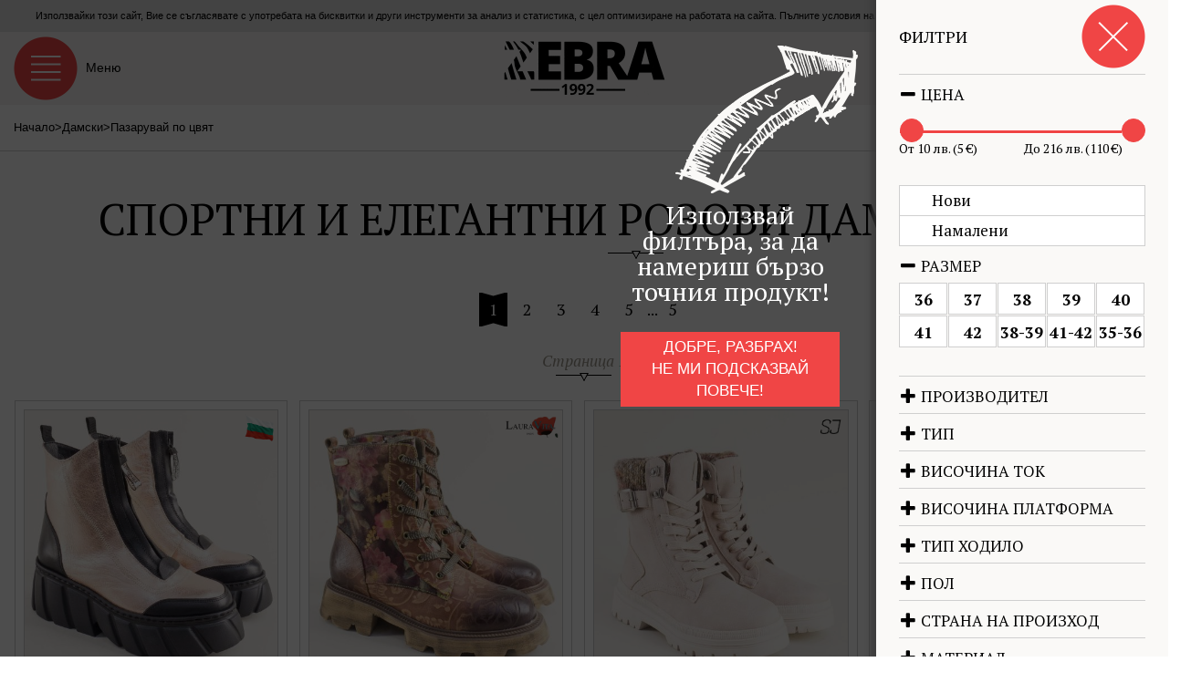

--- FILE ---
content_type: text/html; charset=UTF-8
request_url: https://www.zebra-online.com/colors/rozovi/damski
body_size: 18133
content:
<!DOCTYPE html><html
lang="bg"><head><meta
charset="utf-8"><meta
http-equiv="X-UA-Compatible" content="IE=edge"><meta
http-equiv="content-type" content="text/html; charset=UTF-8"><meta
name="viewport" content="width=device-width, initial-scale=1.0, maximum-scale=1.0, user-scalable=0"><title>Спортни и елегантни розови дамски обувки на изключителни цени!</title><meta
name="description" content="Разнообразни модели от спортни и елегантни дамски обувки. Доказано качество от световно известни производители на достъпни цени. Пазарувай онлайн с Zebra!" /><meta
name="keywords" content="" /><meta
name="author" content="Zebra-online.com"><link
rel="canonical" href="/colors/rozovi/damski" /><style type="text/css">body {margin-top: 300%;}
		#gallery-1>a {display: none;}
		
		.grecaptcha-badge{
			display: none !important;
		}</style><!--[if lte IE 9]><style>.home-loading{display:none;}</style><![endif]--> <!--[if lte IE 8]><style>.old-browser{display:block;}</style><![endif]--> <script type="application/ld+json">{
      "@context": "http://schema.org",
      "@type": "Organization",
      "name" : "Zebra-online.com",
      "url": "https://www.zebra-online.com",
      "logo": "https://www.zebra-online.com/img/zebraonline.gif",
      "contactPoint" : [
	    { "@type" : "ContactPoint",
	      "telephone" : "+359 899 191 427",
	      "contactType" : "customer service"
	    },
	    { "@type" : "ContactPoint",
	      "telephone" : "+359 899 191 413",
	      "contactType" : "customer service"
	    } ],
	   "sameAs" : [ "https://www.facebook.com/ZebraOnlineShoes" ]
    }</script> <script type="text/javascript" src="/js/pagination.js" defer="defer"></script> <script>document.addEventListener('DOMContentLoaded', function() {
			$(window).load(function(){
				initPaginator();
			});
		});</script> <script>window.dataLayer = window.dataLayer || [];
          function gtag() { dataLayer.push(arguments); }
          gtag('consent', 'default', {
              'ad_user_data': 'granted',
              'ad_personalization': 'granted',
              'ad_storage': 'granted',
              'analytics_storage': 'granted',
              'wait_for_update': 500,
          });
          gtag('js', new Date());
          gtag('set', 'url_passthrough', true);
          gtag('set', 'ads_data_redaction', true);
          gtag('config', 'G-CT6R8S2P34');</script>  <script async src="https://www.googletagmanager.com/gtag/js?id=G-CT6R8S2P34"></script> <script>window.dataLayer = window.dataLayer || [];
          function gtag(){dataLayer.push(arguments);}
          gtag('js', new Date());

          gtag('config', 'G-CT6R8S2P34');</script>  <script async src="https://www.googletagmanager.com/gtag/js?id=GT-M3KMR3QZ"></script> <script>window.dataLayer = window.dataLayer || [];
          function gtag(){dataLayer.push(arguments);}
          gtag('js', new Date());

          gtag('config', 'GT-M3KMR3QZ');</script>  <script>/*<![CDATA[*/(function(w,d,s,l,i){w[l]=w[l]||[];w[l].push({'gtm.start':
                  new Date().getTime(),event:'gtm.js'});var f=d.getElementsByTagName(s)[0],
              j=d.createElement(s),dl=l!='dataLayer'?'&l='+l:'';j.async=true;j.src=
              'https://www.googletagmanager.com/gtm.js?id='+i+dl;f.parentNode.insertBefore(j,f);
          })(window,document,'script','dataLayer','GTM-WG5R8NMC');/*]]>*/</script>  <script>setTimeout(function () {
              window.dataLayer = window.dataLayer || [];
              function gtag() { dataLayer.push(arguments); }
              gtag('consent', 'update', {
                  'ad_user_data': 'granted',
                  'ad_personalization': 'granted',
                  'ad_storage': 'granted',
                  'analytics_storage': 'granted',
              });
              gtag('js', new Date());
              gtag('config', 'G-CT6R8S2P34');
          }, 600)</script> <script>(function(i,s,o,g,r,a,m){i['GoogleAnalyticsObject']=r;i[r]=i[r]||function(){
              (i[r].q=i[r].q||[]).push(arguments)},i[r].l=1*new Date();a=s.createElement(o),
              m=s.getElementsByTagName(o)[0];a.async=1;a.src=g;m.parentNode.insertBefore(a,m)
          })(window,document,'script','https://www.google-analytics.com/analytics.js','ga');

          ga('create', 'UA-19532405-1', 'auto');
          ga('send', 'pageview');</script> 
 <script src="https://www.google.com/recaptcha/api.js" async defer></script>  <script id="mcjs">!function(c,h,i,m,p){m=c.createElement(h),p=c.getElementsByTagName(h)[0],m.async=1,m.src=i,p.parentNode.insertBefore(m,p)}(document,"script","https://chimpstatic.com/mcjs-connected/js/users/134e60e9642eab60f376ce805/45446fb95ee26fba53878830f.js");</script> </head><body
class="cbp-spmenu-push"> <noscript><iframe
src="https://www.googletagmanager.com/ns.html?id=GTM-WG5R8NMC"
height="0" width="0" style="display:none;visibility:hidden"></iframe></noscript>  <script>!function(f,b,e,v,n,t,s)
        {if(f.fbq)return;n=f.fbq=function(){n.callMethod?
            n.callMethod.apply(n,arguments):n.queue.push(arguments)};
            if(!f._fbq)f._fbq=n;n.push=n;n.loaded=!0;n.version='2.0';
            n.queue=[];t=b.createElement(e);t.async=!0;
            t.src=v;s=b.getElementsByTagName(e)[0];
            s.parentNode.insertBefore(t,s)}(window, document,'script',
            'https://connect.facebook.net/en_US/fbevents.js');
        fbq('init', '1562080237340357');
        fbq('track', 'PageView', {eventID: 'meta_6969d3e1e7c553.48398500'});</script> <noscript> <img
height="1" width="1" style="display:none"
src="https://www.facebook.com/tr?id=1562080237340357&ev=PageView&event_id=meta_6969d3e1e7c553.48398500&noscript=1"/> </noscript><div
class="darken"></div><div
class="whole-page-loader"></div><div
class="eu-cookie"> Използвайки този сайт, Вие се съгласявате с употребата на бисквитки и други инструменти за анализ и статистика, с цел оптимизиране на работата на сайта. Пълните условия на сайта можете да прочетете <a
style="text-decoration: underline;" href="/info/obshti-uslovia" title="Условия за ползване на сайта" target="_blank">тук</a>. <button>Съгласен съм</button> <script type="text/javascript">document.addEventListener("DOMContentLoaded", function() {
                $(window).load(function() {
                    $(".eu-cookie button").click(function(){
                        $.ajax({ url: "/cartactions/eu-cookie-accept" }).done(function( msg ) { $(".eu-cookie").slideUp(400); });
                    });
                });
            });</script> </div> <header
class="clearfix"> <span
class="main-menu" id="showLeftPush"> <label>Меню</label> </span><a
class="logo" href="/" title="Zebra-online.com"> <img
src="/img/zebra.gif" alt="Над 10 000 актуални модела обувки, боти, ботуши и чанти" /> </a><div
class="mob-btn shopping-cart" data-url="/shoppingcart"><div
class="mob-cart "> <span
class="qty">0</span></div><div
class="info"> <span>Кошница</span> <span><strong> €0.00<br> (0.00 лв.) </strong></span></div><div
class="products clear" ><div
class="prods-wrapper"><div
class="loader"></div><div
class="empty-cart"> Празна кошница</div></div> <span
class="total"> Общо:
€00.00<br> (00.00 лв.) </span></div></div> </header><div
class="brcrmb-filter-sort clearfix"><div
class="breadcrumbs clearfix "><div
itemscope="" itemtype="http://data-vocabulary.org/Breadcrumb"> <a
href="/" itemprop="url" title="Начало"> <span
itemprop="title">Начало</span> </a></div><div> &gt;</div><div
itemscope="" itemtype="http://data-vocabulary.org/Breadcrumb"> <a
href="/shoes/damski/vsichki" itemprop="url" title="Дамски"> <span
itemprop="title">Дамски</span> </a></div><div> &gt;</div><div
itemscope="" itemtype="http://data-vocabulary.org/Breadcrumb"> <a
href="/colors/rozovi/damski" itemprop="url" title="Пазарувай по цвят"> <span
itemprop="title">Пазарувай по цвят</span> </a></div></div><div
class="hidden-md hidden-lg"></div><div
class="filter-sort clearfix"><div
class="dropdown sort-by" data-moveby="filter"> <a
class="dropdown-toggle btn red-btn-rounded-sm" data-toggle="dropdown" href="" aria-expanded="false"> Подреди по <img
src="/img/icons/arrow-down-white.png" alt="" /> </a><ul
class="dropdown-menu"><li
class="active"><a
href="/orderby/views-desc" title="Популярност">Популярност</a></li><li ><a
href="/orderby/date-desc" title="Нови &#8594; стари">Нови &#8594; стари</a></li><li ><a
href="/orderby/price-asc" title="Цена: ниска &#8594; висока">Цена: ниска &#8594; висока</a></li><li ><a
href="/orderby/price-desc" title="Цена: висока &#8594; ниска">Цена: висока &#8594; ниска</a></li><li ><a
href="/orderby/name-asc" title="Име: А &#8594; Я">Име: А &#8594; Я</a></li><li ><a
href="/orderby/name-desc" title="Име: Я &#8594; А">Име: Я &#8594; А</a></li></ul></div> <button
class="btn red-btn-rounded-sm filters" id="showRightPush"> Филтър <img
src="/img/icons/arrow-right-white.png" alt="" /> </button></div></div><div
class="filter-hint"><div
class="wrapper"><div
class="clearfix"> <img
src="/img/hint/arrow-right.png" alt="" class="arr-r" /> <img
src="/img/hint/arrow-up.png" alt="" class="arr-u" /></div> <strong>Използвай филтъра, за да намериш бързо точния продукт!</strong> <button>Добре, разбрах!<br
/>Не ми подсказвай повече!</button></div></div> <script>document.addEventListener('DOMContentLoaded', function() {
					$(document).ready(function(){
			    		//adjust filter-hint TOP on mobile
			    		if($(".filter-hint img.arr-u").css('display') == 'block'){
			    			scrollPoint = $(".brcrmb-filter-sort").offset();
							scrollPoint = scrollPoint.top;
							var currentScroll = $(window).scrollTop();
							if (currentScroll > scrollPoint) {
								h = $(".brcrmb-filter-sort").outerHeight();
								$(".filter-hint").css("top", h+"px");
							}
							else{
								$(".filter-hint").css("top","inherit");
							}
			    		}
			    	});
			    	
			    	$(window).load(function(){
			    		//auto show filters on desktop
			    		if($(".filter-hint img.arr-r").css('display') == 'block'){
			    			setTimeout(function(){ 
			    				$("button.filters").click(); 
			    				$(".filter-hint").addClass("shown");
			    				}, 500);
			    		}
			    		else{
			    			$(".filter-hint").addClass("shown");
			    		}
			    		//save cookie for hiding
			    		$(".filter-hint button").click(function(){
			    			$.ajax({
							  url: "/cartactions/hidefilterhint"
							});
			    		});
			    		//hide hint on scroll
			    		$(window).scroll(function(){
				    		$(".filter-hint").removeClass('shown');
				    	});
				    	//hide hint on click
				    	$('body').click(function(){
				    		$(".filter-hint").removeClass('shown');
				    	});
			    	});
			  });</script> <div
class="main-menu-left cbp-spmenu cbp-spmenu-vertical cbp-spmenu-left clearfloat" id="cbp-spmenu-s1"><div
class="heading"> <strong>Меню</strong> <button
class="close"> </button></div><div
class="clear"></div><div
id="dl-menu" class="dl-menuwrapper"><ul
class="dl-menu dl-menuopen"><li> <label
class="group-label">Търсене:</label><form
class="search m-bottom-30" action="/search" method="get"> <input
id="productsearch" type="search" name="q" placeholder="Търсене" value="" /> <input
type="submit" value="" /></form></li><li><label
class="group-label">Категории:</label></li><li
class="categories" > <a
class="active" href="#" style="background-image: url('https://www.zebra-online.com/img/icons/main-menu/women.png');">Дамски</a><ul
class="dl-submenu"><li
class="sub-title"> <img
src="/img/icons/main-menu/sub-women.png" alt="Дамски" /> Дамски</li><li><div
class="link-group m-top-5"> <a
class="text-btns from-all-cats" href="/shoes/damski/vsichki">Всички дамски обувки(2743)</a> <a
class="text-btns" href="/shoes/damski/damski-boti">Дамски боти(808)</a> <a
class="text-btns" href="/shoes/damski/damski-ejednevni-obuvki">Дамски ежедневни обувки(427)</a> <a
class="text-btns" href="/shoes/damski/damski-snikarsi">Дамски сникърси(446)</a> <a
class="text-btns" href="/shoes/damski/damski-loufari">Дамски лоуфъри(78)</a> <a
class="text-btns" href="/shoes/damski/damski-elegantni-obuvki">Дамски елегантни обувки(135)</a> <a
class="text-btns" href="/shoes/damski/damski-klarkove">Дамски кларкове(116)</a> <a
class="text-btns" href="/shoes/damski/damski-pantofi">Дамски пантофи(85)</a> <a
class="text-btns" href="/shoes/damski/damski-botushi">Дамски ботуши(81)</a> <a
class="text-btns" href="/shoes/damski/damski-sandali">Дамски сандали(221)</a> <a
class="text-btns" href="/shoes/damski/damsko-sabo">Дамско сабо(16)</a> <a
class="text-btns" href="/shoes/damski/damski-chehli">Дамски чехли(92)</a> <a
class="text-btns" href="/shoes/damski/damski-dzhapanki">Дамски джапанки(119)</a> <a
class="text-btns" href="/shoes/damski/damski-maratonki-i-strechovi">Дамски маратонки и стречови(70)</a> <a
class="text-btns" href="/shoes/damski/damski-ketsove-i-gumenki">Дамски кецове и гуменки(41)</a> <a
class="text-btns" href="/shoes/damski/aksesoari">Аксесоари(0)</a> <a
class="text-btns" href="/shoes/damski/damski-apreski">Дамски апрески(8)</a></div></li><li
class="categories wide "><div
class="link-group" style="margin-bottom: 0px;"> <a
class="text-btns parent active" href="#" title=""> <img
src="/img/icons/main-menu/paint-bucket.png" style="height: 19px; margin: -3px 4px 0px 0px;" alt="" /> Пазарувай по цвят </a></div><ul
class="dl-submenu"><li
class="sub-title">Дамски обувки по цвят</li><li><div
class="m-bottom-30 m-top-5 link-group"> <a
class="text-btns " href="/colors/bezhovi/damski" title="Бежов"> Бежов </a> <a
class="text-btns " href="/colors/bordo/damski" title="Бордо"> Бордо </a> <a
class="text-btns " href="/colors/bronz/damski" title="Бронз"> Бронз </a> <a
class="text-btns " href="/colors/beli/damski" title="Бял"> Бял </a> <a
class="text-btns " href="/colors/grafit/damski" title="Графит"> Графит </a> <a
class="text-btns " href="/colors/zhalti/damski" title="Жълт"> Жълт </a> <a
class="text-btns " href="/colors/zeleni/damski" title="Зелен"> Зелен </a> <a
class="text-btns " href="/colors/zlatni/damski" title="Злато"> Злато </a> <a
class="text-btns " href="/colors/kafevi/damski" title="Кафяво"> Кафяво </a> <a
class="text-btns " href="/colors/lilavi/damski" title="Лилав"> Лилав </a> <a
class="text-btns " href="/colors/oranzhevi/damski" title="Оранж"> Оранж </a> <a
class="text-btns " href="/colors/pastri/damski" title="Пъстър"> Пъстър </a> <a
class="text-btns active" href="/colors/rozovi/damski" title="Розов"> Розов </a> <a
class="text-btns " href="/colors/svetlo-kafiavi/damski" title="Светло кафяв"> Светло кафяв </a> <a
class="text-btns " href="/colors/sivi/damski" title="Сив"> Сив </a> <a
class="text-btns " href="/colors/sini/damski" title="Син"> Син </a> <a
class="text-btns " href="/colors/srebarni/damski" title="Сребро"> Сребро </a> <a
class="text-btns " href="/colors/tamno-kafiavi/damski" title="Тъмно кафяв"> Тъмно кафяв </a> <a
class="text-btns " href="/colors/ciklameni/damski" title="Цикламен"> Цикламен </a> <a
class="text-btns " href="/colors/cherveni/damski" title="Червен"> Червен </a> <a
class="text-btns " href="/colors/cherni/damski" title="Черен"> Черен </a> <a
class="text-btns " href="/colors/Svetlo%20bezhovi/damski" title="Светло бежов"> Светло бежов </a> <a
class="text-btns " href="/colors/Svetlo%20zelen/damski" title="Светло зелен"> Светло зелен </a> <a
class="text-btns " href="/colors/Svetlo%20sini/damski" title="Светло син"> Светло син </a> <a
class="text-btns " href="/colors/tamno-sini/damski" title="Тъмно син"> Тъмно син </a> <a
class="text-btns " href="/colors/perleni/damski" title="Перлен"> Перлен </a></div></li></ul></li></ul></li><li
class="categories" > <a
href="#" style="background-image: url('https://www.zebra-online.com/img/icons/main-menu/men.png');">Мъжки</a><ul
class="dl-submenu"><li
class="sub-title"> <img
src="/img/icons/main-menu/sub-men.png" alt="Мъжки" /> Мъжки</li><li><div
class="link-group m-top-5"> <a
class="text-btns from-all-cats" href="/shoes/mazhki/vsichki">Всички мъжки обувки(409)</a> <a
class="text-btns" href="/shoes/mazhki/mazhki-ezhednevni-obuvki">Мъжки ежедневни обувки(139)</a> <a
class="text-btns" href="/shoes/mazhki/mazhki-ofitsialni-obuvki">Мъжки официални обувки(30)</a> <a
class="text-btns" href="/shoes/mazhki/mazhki-ketsove">Мъжки кецове(22)</a> <a
class="text-btns" href="/shoes/mazhki/mazhki-maratonki">Мъжки маратонки(50)</a> <a
class="text-btns" href="/shoes/mazhki/mazhki-boti">Мъжки боти(60)</a> <a
class="text-btns" href="/shoes/mazhki/mazhki-pantofi">Мъжки пантофи(42)</a> <a
class="text-btns" href="/shoes/mazhki/mazhki-chehli-i-sandali">Мъжки чехли и сандали(38)</a> <a
class="text-btns" href="/shoes/mazhki/mazhki-dzhapanki">Мъжки джапанки(28)</a></div></li><li
class="categories wide "><div
class="link-group" style="margin-bottom: 0px;"> <a
class="text-btns parent " href="#" title=""> <img
src="/img/icons/main-menu/paint-bucket.png" style="height: 19px; margin: -3px 4px 0px 0px;" alt="" /> Пазарувай по цвят </a></div><ul
class="dl-submenu"><li
class="sub-title">Мъжки обувки по цвят</li><li><div
class="m-bottom-30 m-top-5 link-group"> <a
class="text-btns " href="/colors/bezhovi/mazhki" title="Бежов"> Бежов </a> <a
class="text-btns " href="/colors/bordo/mazhki" title="Бордо"> Бордо </a> <a
class="text-btns " href="/colors/bronz/mazhki" title="Бронз"> Бронз </a> <a
class="text-btns " href="/colors/beli/mazhki" title="Бял"> Бял </a> <a
class="text-btns " href="/colors/grafit/mazhki" title="Графит"> Графит </a> <a
class="text-btns " href="/colors/zhalti/mazhki" title="Жълт"> Жълт </a> <a
class="text-btns " href="/colors/zeleni/mazhki" title="Зелен"> Зелен </a> <a
class="text-btns " href="/colors/zlatni/mazhki" title="Злато"> Злато </a> <a
class="text-btns " href="/colors/kafevi/mazhki" title="Кафяво"> Кафяво </a> <a
class="text-btns " href="/colors/lilavi/mazhki" title="Лилав"> Лилав </a> <a
class="text-btns " href="/colors/oranzhevi/mazhki" title="Оранж"> Оранж </a> <a
class="text-btns " href="/colors/pastri/mazhki" title="Пъстър"> Пъстър </a> <a
class="text-btns " href="/colors/rozovi/mazhki" title="Розов"> Розов </a> <a
class="text-btns " href="/colors/svetlo-kafiavi/mazhki" title="Светло кафяв"> Светло кафяв </a> <a
class="text-btns " href="/colors/sivi/mazhki" title="Сив"> Сив </a> <a
class="text-btns " href="/colors/sini/mazhki" title="Син"> Син </a> <a
class="text-btns " href="/colors/srebarni/mazhki" title="Сребро"> Сребро </a> <a
class="text-btns " href="/colors/tamno-kafiavi/mazhki" title="Тъмно кафяв"> Тъмно кафяв </a> <a
class="text-btns " href="/colors/ciklameni/mazhki" title="Цикламен"> Цикламен </a> <a
class="text-btns " href="/colors/cherveni/mazhki" title="Червен"> Червен </a> <a
class="text-btns " href="/colors/cherni/mazhki" title="Черен"> Черен </a> <a
class="text-btns " href="/colors/Svetlo%20bezhovi/mazhki" title="Светло бежов"> Светло бежов </a> <a
class="text-btns " href="/colors/Svetlo%20zelen/mazhki" title="Светло зелен"> Светло зелен </a> <a
class="text-btns " href="/colors/Svetlo%20sini/mazhki" title="Светло син"> Светло син </a> <a
class="text-btns " href="/colors/tamno-sini/mazhki" title="Тъмно син"> Тъмно син </a> <a
class="text-btns " href="/colors/perleni/mazhki" title="Перлен"> Перлен </a></div></li></ul></li></ul></li><li
class="categories" > <a
href="#" style="background-image: url('https://www.zebra-online.com/img/icons/main-menu/kids.png');">Детски</a><ul
class="dl-submenu"><li
class="sub-title"> <img
src="/img/icons/main-menu/sub-kids.png" alt="Детски" /> Детски</li><li><div
class="link-group m-top-5"> <a
class="text-btns from-all-cats" href="/shoes/detski/vsichki">Всички детски обувки(20)</a> <a
class="text-btns" href="/shoes/detski/detski-obuvki">Детски обувки(0)</a> <a
class="text-btns" href="/shoes/detski/detski-ketsove">Детски кецове(0)</a> <a
class="text-btns" href="/shoes/detski/detski-dzhapanki">Детски джапанки(20)</a></div></li><li
class="categories wide "><div
class="link-group" style="margin-bottom: 0px;"> <a
class="text-btns parent " href="#" title=""> <img
src="/img/icons/main-menu/paint-bucket.png" style="height: 19px; margin: -3px 4px 0px 0px;" alt="" /> Пазарувай по цвят </a></div><ul
class="dl-submenu"><li
class="sub-title">Детски обувки по цвят</li><li><div
class="m-bottom-30 m-top-5 link-group"> <a
class="text-btns " href="/colors/bezhovi/detski" title="Бежов"> Бежов </a> <a
class="text-btns " href="/colors/bordo/detski" title="Бордо"> Бордо </a> <a
class="text-btns " href="/colors/bronz/detski" title="Бронз"> Бронз </a> <a
class="text-btns " href="/colors/beli/detski" title="Бял"> Бял </a> <a
class="text-btns " href="/colors/grafit/detski" title="Графит"> Графит </a> <a
class="text-btns " href="/colors/zhalti/detski" title="Жълт"> Жълт </a> <a
class="text-btns " href="/colors/zeleni/detski" title="Зелен"> Зелен </a> <a
class="text-btns " href="/colors/zlatni/detski" title="Злато"> Злато </a> <a
class="text-btns " href="/colors/kafevi/detski" title="Кафяво"> Кафяво </a> <a
class="text-btns " href="/colors/lilavi/detski" title="Лилав"> Лилав </a> <a
class="text-btns " href="/colors/oranzhevi/detski" title="Оранж"> Оранж </a> <a
class="text-btns " href="/colors/pastri/detski" title="Пъстър"> Пъстър </a> <a
class="text-btns " href="/colors/rozovi/detski" title="Розов"> Розов </a> <a
class="text-btns " href="/colors/svetlo-kafiavi/detski" title="Светло кафяв"> Светло кафяв </a> <a
class="text-btns " href="/colors/sivi/detski" title="Сив"> Сив </a> <a
class="text-btns " href="/colors/sini/detski" title="Син"> Син </a> <a
class="text-btns " href="/colors/srebarni/detski" title="Сребро"> Сребро </a> <a
class="text-btns " href="/colors/tamno-kafiavi/detski" title="Тъмно кафяв"> Тъмно кафяв </a> <a
class="text-btns " href="/colors/ciklameni/detski" title="Цикламен"> Цикламен </a> <a
class="text-btns " href="/colors/cherveni/detski" title="Червен"> Червен </a> <a
class="text-btns " href="/colors/cherni/detski" title="Черен"> Черен </a> <a
class="text-btns " href="/colors/Svetlo%20bezhovi/detski" title="Светло бежов"> Светло бежов </a> <a
class="text-btns " href="/colors/Svetlo%20zelen/detski" title="Светло зелен"> Светло зелен </a> <a
class="text-btns " href="/colors/Svetlo%20sini/detski" title="Светло син"> Светло син </a> <a
class="text-btns " href="/colors/tamno-sini/detski" title="Тъмно син"> Тъмно син </a> <a
class="text-btns " href="/colors/perleni/detski" title="Перлен"> Перлен </a></div></li></ul></li></ul></li><li
class="categories" > <a
href="#" style="background-image: url('https://www.zebra-online.com/img/icons/main-menu/chanti.png');">Чанти</a><ul
class="dl-submenu"><li
class="sub-title"> <img
src="/img/icons/main-menu/sub-chanti.png" alt="Чанти" /> Чанти</li><li><div
class="link-group m-top-5"> <a
class="text-btns from-all-cats" href="/shoes/chanti/vsichki">Всички чанти(395)</a> <a
class="text-btns" href="/shoes/chanti/damski-chanti">Дамски чанти(245)</a> <a
class="text-btns" href="/shoes/chanti/damski-ranitsi">Дамски раници(67)</a> <a
class="text-btns" href="/shoes/chanti/damski-portfeyli">Дамски портфейли(69)</a> <a
class="text-btns" href="/shoes/chanti/mazhki-chanti">Мъжки чанти(1)</a> <a
class="text-btns" href="/shoes/chanti/mazhki-portfeyli">Мъжки портфейли(13)</a></div></li><li
class="categories wide "><div
class="link-group" style="margin-bottom: 0px;"> <a
class="text-btns parent " href="#" title=""> <img
src="/img/icons/main-menu/paint-bucket.png" style="height: 19px; margin: -3px 4px 0px 0px;" alt="" /> Пазарувай по цвят </a></div><ul
class="dl-submenu"><li
class="sub-title">Чанти по цвят</li><li><div
class="m-bottom-30 m-top-5 link-group"> <a
class="text-btns " href="/colors/bezhovi/chanti" title="Бежов"> Бежов </a> <a
class="text-btns " href="/colors/bordo/chanti" title="Бордо"> Бордо </a> <a
class="text-btns " href="/colors/bronz/chanti" title="Бронз"> Бронз </a> <a
class="text-btns " href="/colors/beli/chanti" title="Бял"> Бял </a> <a
class="text-btns " href="/colors/grafit/chanti" title="Графит"> Графит </a> <a
class="text-btns " href="/colors/zhalti/chanti" title="Жълт"> Жълт </a> <a
class="text-btns " href="/colors/zeleni/chanti" title="Зелен"> Зелен </a> <a
class="text-btns " href="/colors/zlatni/chanti" title="Злато"> Злато </a> <a
class="text-btns " href="/colors/kafevi/chanti" title="Кафяво"> Кафяво </a> <a
class="text-btns " href="/colors/lilavi/chanti" title="Лилав"> Лилав </a> <a
class="text-btns " href="/colors/oranzhevi/chanti" title="Оранж"> Оранж </a> <a
class="text-btns " href="/colors/pastri/chanti" title="Пъстър"> Пъстър </a> <a
class="text-btns " href="/colors/rozovi/chanti" title="Розов"> Розов </a> <a
class="text-btns " href="/colors/svetlo-kafiavi/chanti" title="Светло кафяв"> Светло кафяв </a> <a
class="text-btns " href="/colors/sivi/chanti" title="Сив"> Сив </a> <a
class="text-btns " href="/colors/sini/chanti" title="Син"> Син </a> <a
class="text-btns " href="/colors/srebarni/chanti" title="Сребро"> Сребро </a> <a
class="text-btns " href="/colors/tamno-kafiavi/chanti" title="Тъмно кафяв"> Тъмно кафяв </a> <a
class="text-btns " href="/colors/ciklameni/chanti" title="Цикламен"> Цикламен </a> <a
class="text-btns " href="/colors/cherveni/chanti" title="Червен"> Червен </a> <a
class="text-btns " href="/colors/cherni/chanti" title="Черен"> Черен </a> <a
class="text-btns " href="/colors/Svetlo%20bezhovi/chanti" title="Светло бежов"> Светло бежов </a> <a
class="text-btns " href="/colors/Svetlo%20zelen/chanti" title="Светло зелен"> Светло зелен </a> <a
class="text-btns " href="/colors/Svetlo%20sini/chanti" title="Светло син"> Светло син </a> <a
class="text-btns " href="/colors/tamno-sini/chanti" title="Тъмно син"> Тъмно син </a> <a
class="text-btns " href="/colors/perleni/chanti" title="Перлен"> Перлен </a></div></li></ul></li></ul></li><li
class="categories" > <a
href="#" style="background-image: url('https://www.zebra-online.com/img/icons/main-menu/stelki.png');">Стелки</a><ul
class="dl-submenu"><li
class="sub-title"> <img
src="/img/icons/main-menu/sub-stelki.png" alt="Стелки" /> Стелки</li><li><div
class="link-group m-top-5"> <a
class="text-btns from-all-cats" href="/shoes/stelki/vsichki">Всички стелки(31)</a> <a
class="text-btns" href="/shoes/stelki/stelki-za-kmfort">Стелки за комфорт(10)</a> <a
class="text-btns" href="/shoes/stelki/ortopedichni-stelki">Ортопедични стелки(9)</a> <a
class="text-btns" href="/shoes/stelki/higienni-stelki">Хигиенни стелки(2)</a> <a
class="text-btns" href="/shoes/stelki/zimni-stelki">Зимни стелки(3)</a> <a
class="text-btns" href="/shoes/stelki/podlozhki-i-razdeliteli">Подложки и разделители(7)</a></div></li></ul></li><li
class="categories" > <a
href="#" style="background-image: url('https://www.zebra-online.com/img/icons/main-menu/poddrujka.png');">Поддръжка</a><ul
class="dl-submenu"><li
class="sub-title"> <img
src="/img/icons/main-menu/sub-poddrujka.png" alt="Поддръжка" /> Поддръжка</li><li><div
class="link-group m-top-5"> <a
class="text-btns from-all-cats" href="/shoes/poddrujka/vsichki">Всичко за поддръжка(34)</a> <a
class="text-btns" href="/shoes/poddrujka/gladka-kozha">Гладка кожа(18)</a> <a
class="text-btns" href="/shoes/poddrujka/velur-i-nabuk">Велур и набук(9)</a> <a
class="text-btns" href="/shoes/poddrujka/vodonepropusklivi">Водонепропускливи(4)</a> <a
class="text-btns" href="/shoes/poddrujka/drugi">Други(3)</a></div></li></ul></li><li
class="categories"  style="width:100%;"> <a
class="active" href="#" style="background-image: url('https://www.zebra-online.com/img/icons/main-menu/sale.png');">Разпродажба</a><ul
class="dl-submenu"><li
class="sub-title"> <img
src="/img/icons/main-menu/sub-sale.png" alt="Разпродажба" /> Разпродажба</li><li><div
class="link-group m-top-5"> <a
class="text-btns from-all-cats" href="/shoes/razprodazhba/vsichki">Всичко от разпродажба(22)</a> <a
class="text-btns" href="/shoes/razprodazhba/damski-obuvki">Дамски обувки(22)</a> <a
class="text-btns" href="/shoes/razprodazhba/mazhki-obuvki">Мъжки обувки(0)</a> <a
class="text-btns" href="/shoes/razprodazhba/chanti-i-ranitsi">Чанти и раници(0)</a></div></li></ul></li><li
class="categories" > <a
href="#" style="background-image: url('https://www.zebra-online.com/img/icons/main-menu/');">Аксесоари</a><ul
class="dl-submenu"><li
class="sub-title"> <img
src="/img/icons/main-menu/" alt="Аксесоари" /> Аксесоари</li><li><div
class="link-group m-top-5"> <a
class="text-btns" href="/shoes/aksesoari/chashi">Чаши(4)</a> <a
class="text-btns" href="/shoes/aksesoari/chadari">Чадъри(1)</a> <a
class="text-btns" href="/shoes/aksesoari/rakavitsi">Ръкавици(3)</a> <a
class="text-btns" href="/shoes/aksesoari/shapki">Шапки(0)</a></div></li></ul></li><li
class="categories wide"> <a
class="text-btns parent arrow-right" href="#" title="Нови модели"> Нови модели </a><ul
class="dl-submenu"><li
class="sub-title">Нови модели</li><li><div
class="m-bottom-30 m-top-5 link-group"> <a
rel="nofollow" class="text-btns" href="/list/new" title="Всички нови"> Всички нови </a> <a
rel="nofollow" class="text-btns" href="https://www.zebra-online.com/shoes/damski/vsichki?price_from=5&price_to=389&show_only%5B%5D=new" title="НОВИ ДАМСКИ ОБУВКИ"> НОВИ ДАМСКИ ОБУВКИ </a> <a
rel="nofollow" class="text-btns" href="https://www.zebra-online.com/shoes/mazhki/vsichki?price_from=7&price_to=223&show_only%5B%5D=new" title="НОВИ МЪЖКИ ОБУВКИ"> НОВИ МЪЖКИ ОБУВКИ </a> <a
rel="nofollow" class="text-btns" href="https://www.zebra-online.com/shoes/detski/vsichki?price_from=5&price_to=165&show_only%5B%5D=new" title="НОВИ ДЕТСКИ ОБУВКИ"> НОВИ ДЕТСКИ ОБУВКИ </a> <a
rel="nofollow" class="text-btns" href="https://www.zebra-online.com/shoes/chanti/vsichki?price_from=11&price_to=148&show_only%5B%5D=new" title="НОВИ ЧАНТИ И РАНИЦИ"> НОВИ ЧАНТИ И РАНИЦИ </a></div></li></ul></li><li
class="categories wide"> <a
class="text-btns parent arrow-right" href="#" title="Намаления"> Намаления </a><ul
class="dl-submenu"><li
class="sub-title">Намаления</li><li><div
class="m-bottom-30 m-top-5 link-group"> <a
rel="nofollow" class="text-btns" href="/list/promo" title="Всички намалени"> Всички намалени </a> <a
rel="nofollow" class="text-btns" href="https://www.zebra-online.com/shoes/damski/vsichki?price_from=5&price_to=389&show_only%5B%5D=promo" title="ДАМСКИ ОБУВКИ НАМАЛЕНИЕ до -40%"> ДАМСКИ ОБУВКИ НАМАЛЕНИЕ до -40% </a> <a
rel="nofollow" class="text-btns" href="https://www.zebra-online.com/shoes/mazhki/vsichki?price_from=7&price_to=223&show_only%5B%5D=promo" title="МЪЖКИ ОБУВКИ НАМАЛЕНИЕ до -40%"> МЪЖКИ ОБУВКИ НАМАЛЕНИЕ до -40% </a> <a
rel="nofollow" class="text-btns" href="https://www.zebra-online.com/shoes/detski/vsichki?price_from=5&price_to=165&show_only%5B%5D=promo" title="ДЕТСКИ ОБУВКИ НАМАЛЕНИЕ до -40%"> ДЕТСКИ ОБУВКИ НАМАЛЕНИЕ до -40% </a> <a
rel="nofollow" class="text-btns" href="https://www.zebra-online.com/shoes/chanti/vsichki?price_from=11&price_to=148&show_only%5B%5D=promo" title="ЧАНТИ И РАНИЦИ НАМАЛЕНИЕ до -40%"> ЧАНТИ И РАНИЦИ НАМАЛЕНИЕ до -40% </a></div></li></ul></li><li
class="categories wide "> <a
class="text-btns arrow-right parent " href="#" title="Производители"> Производители </a><ul
class="dl-submenu"><li
class="sub-title">Производители</li><li><div
class="m-bottom-30 m-top-5 link-group"> <a
rel="nofollow" class="text-btns " href="/makes/alberola" title="ALBEROLA"> ALBEROLA </a> <a
rel="nofollow" class="text-btns " href="/makes/anekke" title="ANEKKE"> ANEKKE </a> <a
rel="nofollow" class="text-btns " href="/makes/arbitro" title="ARBITRO"> ARBITRO </a> <a
rel="nofollow" class="text-btns " href="/makes/azaleia" title="AZALEIA"> AZALEIA </a> <a
rel="nofollow" class="text-btns " href="/makes/bama" title="BAMA"> BAMA </a> <a
rel="nofollow" class="text-btns " href="/makes/bulldozer" title="BULLDOZER"> BULLDOZER </a> <a
rel="nofollow" class="text-btns " href="/makes/caprice" title="CAPRICE"> CAPRICE </a> <a
rel="nofollow" class="text-btns " href="/makes/carmela" title="CARMELA"> CARMELA </a> <a
rel="nofollow" class="text-btns " href="/makes/copacabana" title="COPACABANA"> COPACABANA </a> <a
rel="nofollow" class="text-btns " href="/makes/democrata" title="DEMOCRATA"> DEMOCRATA </a> <a
rel="nofollow" class="text-btns " href="/makes/david-jones" title="DAVID JONES"> DAVID JONES </a> <a
rel="nofollow" class="text-btns " href="/makes/ego" title="EGO"> EGO </a> <a
rel="nofollow" class="text-btns " href="/makes/dinamic" title="DINAMIC"> DINAMIC </a> <a
rel="nofollow" class="text-btns " href="/makes/gold-care" title="GOLD CARE"> GOLD CARE </a> <a
rel="nofollow" class="text-btns " href="/makes/ipanema" title="IPANEMA"> IPANEMA </a> <a
rel="nofollow" class="text-btns " href="/makes/jana" title="JANA"> JANA </a> <a
rel="nofollow" class="text-btns " href="/makes/jungla" title="JUNGLA"> JUNGLA </a> <a
rel="nofollow" class="text-btns " href="/makes/karyoka" title=" KARYOKA"> KARYOKA </a> <a
rel="nofollow" class="text-btns " href="/makes/grand-attack" title="GRAND ATTACK"> GRAND ATTACK </a> <a
rel="nofollow" class="text-btns " href="/makes/grendha" title="GRENDHA"> GRENDHA </a> <a
rel="nofollow" class="text-btns " href="/makes/lee-cooper" title="LEE COOPER"> LEE COOPER </a> <a
rel="nofollow" class="text-btns " href="/makes/lola-rico" title="LOLA RICO"> LOLA RICO </a> <a
rel="nofollow" class="text-btns " href="/makes/luzon" title="LUZON"> LUZON </a> <a
rel="nofollow" class="text-btns " href="/makes/loretta" title="LORETTA"> LORETTA </a> <a
rel="nofollow" class="text-btns " href="/makes/marco-tozzi" title="MARCO TOZZI"> MARCO TOZZI </a> <a
rel="nofollow" class="text-btns " href="/makes/nota-bene" title="NOTA BENE"> NOTA BENE </a> <a
rel="nofollow" class="text-btns " href="/makes/pedag" title="PEDAG"> PEDAG </a> <a
rel="nofollow" class="text-btns " href="/makes/mat-star" title="MAT STAR"> MAT STAR </a> <a
rel="nofollow" class="text-btns " href="/makes/portania" title="PORTANIA"> PORTANIA </a> <a
rel="nofollow" class="text-btns " href="/makes/remonte" title="REMONTE"> REMONTE </a> <a
rel="nofollow" class="text-btns " href="/makes/plakton" title="PLAKTON"> PLAKTON </a> <a
rel="nofollow" class="text-btns " href="/makes/relax" title="RELAX"> RELAX </a> <a
rel="nofollow" class="text-btns " href="/makes/rider" title="RIDER"> RIDER </a> <a
rel="nofollow" class="text-btns " href="/makes/spesita" title="SPESITA"> SPESITA </a> <a
rel="nofollow" class="text-btns " href="/makes/skechers" title="SKECHERS"> SKECHERS </a> <a
rel="nofollow" class="text-btns " href="/makes/verbenas" title="VERBENAS"> VERBENAS </a> <a
rel="nofollow" class="text-btns " href="/makes/rieker" title="RIEKER"> RIEKER </a> <a
rel="nofollow" class="text-btns " href="/makes/s-oliver" title="S.OLIVER"> S.OLIVER </a> <a
rel="nofollow" class="text-btns " href="/makes/salamander" title="SALAMANDER"> SALAMANDER </a> <a
rel="nofollow" class="text-btns " href="/makes/silverpolo" title="SILVER & POLO"> SILVER & POLO </a> <a
rel="nofollow" class="text-btns " href="/makes/valeria%27s" title="VALERIA'S"> VALERIA'S </a> <a
rel="nofollow" class="text-btns " href="/makes/tamaris" title="TAMARIS"> TAMARIS </a> <a
rel="nofollow" class="text-btns " href="/makes/zaxy" title="ZAXY"> ZAXY </a> <a
rel="nofollow" class="text-btns " href="/makes/cortina%20eu" title="CORTINA"> CORTINA </a> <a
rel="nofollow" class="text-btns " href="/makes/bulgaria" title="БЪЛГАРИЯ"> БЪЛГАРИЯ </a> <a
rel="nofollow" class="text-btns " href="/makes/italy" title="ИТАЛИЯ"> ИТАЛИЯ </a> <a
rel="nofollow" class="text-btns " href="/makes/china" title="КИТАЙ"> КИТАЙ </a> <a
rel="nofollow" class="text-btns " href="/makes/turkey-premium" title="Turkey Premium"> Turkey Premium </a> <a
rel="nofollow" class="text-btns " href="/makes/turkey" title="ТУРЦИЯ"> ТУРЦИЯ </a> <a
rel="nofollow" class="text-btns " href="/makes/lulu" title="LULU"> LULU </a> <a
rel="nofollow" class="text-btns " href="/makes/refresh" title="REFRESH"> REFRESH </a> <a
rel="nofollow" class="text-btns " href="/makes/xti" title="XTI"> XTI </a> <a
rel="nofollow" class="text-btns " href="/makes/laur%D0%B0-vita" title="LAURA VITA"> LAURA VITA </a> <a
rel="nofollow" class="text-btns " href="/makes/pikolinos" title="PIKOLINOS"> PIKOLINOS </a> <a
rel="nofollow" class="text-btns " href="/makes/emma" title="EMMA"> EMMA </a> <a
rel="nofollow" class="text-btns " href="/makes" title="Испания"> Испания </a></div></li></ul></li><li
class="categories wide "> <a
class="text-btns arrow-right parent " href="#" title="Специални предложения"> Специални предложения </a><ul
class="dl-submenu"><li
class="sub-title">Специални предложения</li><li><div
class="m-bottom-30 m-top-5 link-group"> <a
href="/focus/brazilski-dzhapanki-i-sandali-ipanema" class="text-btns ">Бразилски джапанки и сандали IPANEMA(53)</a> <a
href="/focus/belgiyski-ketsove-i-maratonki-cortina" class="text-btns ">Белгийски кецове и маратонки Cortina(32)</a> <a
href="/focus/damski-chanti-20" class="text-btns ">Дамски чанти - Трайно ниски цени (74)</a> <a
href="/focus/ispanski-pantofi" class="text-btns ">Испански пантофи(3)</a> <a
href="/focus/skechers" class="text-btns ">SKECHERS(97)</a> <a
href="/focus/sezonni-oferti" class="text-btns ">СЕЗОННИ ОФЕРТИ(916)</a> <a
href="/focus/namaleni-obuvki" class="text-btns ">Намалени обувки(118)</a> <a
href="/focus/anekke-esen-zima-namalenie" class="text-btns ">Anekke Есен-Зима Намаление(96)</a> <a
href="/focus/namaleni-modeli" class="text-btns ">Намалени модели(122)</a> <a
href="/focus/anekke-proletlyato-2026" class="text-btns ">Anekke Пролет/Лято 2026(39)</a></div></li></ul></li><li
class="categories-clear m-bottom-5"><div
class="clear"></div><div
class="border-right"></div><div
class="border-bottom"></div></li><li><label
class="group-label">Профил:</label><div
class="link-group m-bottom-30"> <a
class="text-btns " href="/login" title="Вход">Вход</a> <a
class="text-btns " href="/login?action=register" title="Регистрация">Регистрация</a></div><label
class="group-label">Информация:</label><div
class="link-group m-bottom-30"> <a
class="text-btns " href="/info/za-nas" title="За нас">За нас</a> <a
class="text-btns " href="/info/obshti-uslovia" title="Общи условия">Общи условия</a> <a
class="text-btns " href="/info/zashtita-na-lichnite-danni" title="Защита на личните данни">Защита на личните данни</a> <a
class="text-btns " href="/info/kontakti" title="Контакти">Контакти</a></div></li></ul></div><div
class="clear"></div><div
style="text-align: center; margin: -10px 0px 10px 0px;"> <a
class="fb" style="display: inline-block;" href="https://www.facebook.com/ZebraOnlineShoes" title="Последвайте ни във Facebook!" target="_blank"> <img
src="/img/menu-fb.png" alt="Последвайте ни във Facebook!" /> </a> <a
class="fb" style="display: inline-block;" href="https://www.instagram.com/zebra__online" title="Последвайте ни в Instagram!" target="_blank"> <img
src="/img/menu-insta.png" alt="Последвайте ни в Instagram!" /> </a></div><div
class="contacts"> <span>За контакти:</span> <a
href="tel:00359899191427" title="Набери 0899 191 427">0899 191 427</a> <a
href="tel:00359899191413" title="Набери 0899 191 413">0899 191 413</a> <strong
style="margin-top: 20px; display:block;">Работно време с клиенти:</strong> <span>Понеделник – петък:</span> <span>09:00 – 17:00 ч.</span></div></div><div
class="filters-right cbp-spmenu cbp-spmenu-vertical cbp-spmenu-right clearfloat" id="cbp-spmenu-s2"><div
class="loader"></div><div
class="heading"> <strong>Филтри</strong> <button
class="close"> </button></div><form
action="" method="get"> <a
class="filter-title" href="#filter1" data-toggle="collapse" aria-expanded="true"><div
class="square"><span
class="plus"><i
class="fa fa-plus"></i></span><span
class="minus"><i
class="fa fa-minus"></i></span></div> Цена </a><div
id="filter1" class="collapse in" aria-expanded="true"><div
class="filter-content"><div
class="slider clearfix"><div
class="slider-range"></div> <span
class="from">От 10 лв. (5 €)</span> <span
class="to">До 216 лв. (110 €)</span> <input
type="hidden" name="price_from" value="10" /> <input
type="hidden" name="price_from_eur" value="5" /> <input
type="hidden" name="price_to" value="216" /> <input
type="hidden" name="price_to_eur" value="110" /></div></div></div><div
class="boxes-multiselect text-btns clearfix"> <label
style="font-size: 17px;"> <input
type="checkbox" name="show_only[]" value="new">Нови </label><label
style="border-bottom: 0px; font-size: 17px;" > <input
type="checkbox" name="show_only[]" value="promo">Намалени </label></div> <a
class="filter-title" href="#filter2" data-toggle="collapse" aria-expanded="true"><div
class="square"> <span
class="plus"><i
class="fa fa-plus"></i></span> <span
class="minus"><i
class="fa fa-minus"></i></span></div> Размер </a><div
id="filter2" class="collapse in"><div
class="filter-content"><div
class="boxes-multiselect sizes clearfix"> <label ><input
type="checkbox" name="size[]" value="54" />36</label> <label ><input
type="checkbox" name="size[]" value="55" />37</label> <label ><input
type="checkbox" name="size[]" value="56" />38</label> <label ><input
type="checkbox" name="size[]" value="57" />39</label> <label ><input
type="checkbox" name="size[]" value="58" />40</label> <label ><input
type="checkbox" name="size[]" value="59" />41</label> <label ><input
type="checkbox" name="size[]" value="60" />42</label> <label ><input
type="checkbox" name="size[]" value="78" />38-39</label> <label ><input
type="checkbox" name="size[]" value="94" />41-42</label> <label ><input
type="checkbox" name="size[]" value="100" />35-36</label></div></div></div> <a
class="filter-title" href="#filter49" data-toggle="collapse" ><div
class="square"> <span
class="plus"><i
class="fa fa-plus"></i></span> <span
class="minus"><i
class="fa fa-minus"></i></span></div> Производител </a><div
id="filter49" class="collapse "><div
class="filter-content"><div
class="boxes-multiselect text-btns clearfix"> <label
 ><input
type="checkbox" name="filter[49][]" value="605" />ANEKKE</label> <label
 ><input
type="checkbox" name="filter[49][]" value="395" />IPANEMA</label> <label
 ><input
type="checkbox" name="filter[49][]" value="393" />GRENDHA</label> <label
 ><input
type="checkbox" name="filter[49][]" value="400" /> KARYOKA</label> <label
 ><input
type="checkbox" name="filter[49][]" value="404" />MAT STAR</label> <label
 ><input
type="checkbox" name="filter[49][]" value="411" />REMONTE</label> <label
 ><input
type="checkbox" name="filter[49][]" value="417" />SPESITA</label> <label
 ><input
type="checkbox" name="filter[49][]" value="652" />SKECHERS</label> <label
 ><input
type="checkbox" name="filter[49][]" value="671" />VERBENAS</label> <label
 ><input
type="checkbox" name="filter[49][]" value="415" />S.OLIVER</label> <label
 ><input
type="checkbox" name="filter[49][]" value="413" />RIEKER</label> <label
 ><input
type="checkbox" name="filter[49][]" value="418" />TAMARIS</label> <label
 ><input
type="checkbox" name="filter[49][]" value="661" />CORTINA</label> <label
 ><input
type="checkbox" name="filter[49][]" value="429" />БЪЛГАРИЯ</label> <label
 ><input
type="checkbox" name="filter[49][]" value="431" />КИТАЙ</label> <label
 ><input
type="checkbox" name="filter[49][]" value="552" />ZAXY</label> <label
 ><input
type="checkbox" name="filter[49][]" value="599" />Turkey Premium</label> <label
 ><input
type="checkbox" name="filter[49][]" value="432" />ТУРЦИЯ</label> <label
 ><input
type="checkbox" name="filter[49][]" value="667" />REFRESH</label> <label
 ><input
type="checkbox" name="filter[49][]" value="668" />XTI</label> <label
 ><input
type="checkbox" name="filter[49][]" value="669" />LAURA VITA</label> <label
 ><input
type="checkbox" name="filter[49][]" value="675" />Испания</label></div></div></div> <a
class="filter-title" href="#filter14" data-toggle="collapse" ><div
class="square"> <span
class="plus"><i
class="fa fa-plus"></i></span> <span
class="minus"><i
class="fa fa-minus"></i></span></div> Тип </a><div
id="filter14" class="collapse "><div
class="filter-content"><div
class="boxes-multiselect text-btns clearfix"> <label
 ><input
type="checkbox" name="filter[14][]" value="39" />Равни</label> <label
 ><input
type="checkbox" name="filter[14][]" value="40" />Нисък ток</label> <label
 ><input
type="checkbox" name="filter[14][]" value="41" />Среден ток</label> <label
 ><input
type="checkbox" name="filter[14][]" value="42" />Висок ток</label> <label
 ><input
type="checkbox" name="filter[14][]" value="43" />Платформа</label> <label
 ><input
type="checkbox" name="filter[14][]" value="470" />Клин ходило</label></div></div></div> <a
class="filter-title" href="#filter15" data-toggle="collapse" ><div
class="square"> <span
class="plus"><i
class="fa fa-plus"></i></span> <span
class="minus"><i
class="fa fa-minus"></i></span></div> Височина ток </a><div
id="filter15" class="collapse "><div
class="filter-content"><div
class="boxes-multiselect text-btns clearfix"> <label
 ><input
type="checkbox" name="filter[15][]" value="246" />1,5 см</label> <label
 ><input
type="checkbox" name="filter[15][]" value="45" />2 см</label> <label
 ><input
type="checkbox" name="filter[15][]" value="241" />2,5 см</label> <label
 ><input
type="checkbox" name="filter[15][]" value="46" />3 см</label> <label
 ><input
type="checkbox" name="filter[15][]" value="211" />3,5 см</label> <label
 ><input
type="checkbox" name="filter[15][]" value="47" />4 см</label> <label
 ><input
type="checkbox" name="filter[15][]" value="204" />4,5 см</label> <label
 ><input
type="checkbox" name="filter[15][]" value="48" />5 см</label> <label
 ><input
type="checkbox" name="filter[15][]" value="209" />5,5 см</label> <label
 ><input
type="checkbox" name="filter[15][]" value="49" />6 см</label> <label
 ><input
type="checkbox" name="filter[15][]" value="205" />6,5 см</label> <label
 ><input
type="checkbox" name="filter[15][]" value="50" />7 см</label> <label
 ><input
type="checkbox" name="filter[15][]" value="210" />7,5 см</label> <label
 ><input
type="checkbox" name="filter[15][]" value="51" />8 см</label></div></div></div> <a
class="filter-title" href="#filter16" data-toggle="collapse" ><div
class="square"> <span
class="plus"><i
class="fa fa-plus"></i></span> <span
class="minus"><i
class="fa fa-minus"></i></span></div> Височина платформа </a><div
id="filter16" class="collapse "><div
class="filter-content"><div
class="boxes-multiselect text-btns clearfix"> <label
 ><input
type="checkbox" name="filter[16][]" value="203" />0,5 см</label> <label
 ><input
type="checkbox" name="filter[16][]" value="56" />1 см</label> <label
 ><input
type="checkbox" name="filter[16][]" value="206" />1,5 см</label> <label
 ><input
type="checkbox" name="filter[16][]" value="57" />2 см</label> <label
 ><input
type="checkbox" name="filter[16][]" value="216" />2,5 см</label> <label
 ><input
type="checkbox" name="filter[16][]" value="58" />3 см</label> <label
 ><input
type="checkbox" name="filter[16][]" value="207" />3,5 см</label> <label
 ><input
type="checkbox" name="filter[16][]" value="59" />4 см</label></div></div></div> <a
class="filter-title" href="#filter18" data-toggle="collapse" ><div
class="square"> <span
class="plus"><i
class="fa fa-plus"></i></span> <span
class="minus"><i
class="fa fa-minus"></i></span></div> Тип ходило </a><div
id="filter18" class="collapse "><div
class="filter-content"><div
class="boxes-multiselect text-btns clearfix"> <label
 ><input
type="checkbox" name="filter[18][]" value="72" />Антистрес</label> <label
 ><input
type="checkbox" name="filter[18][]" value="202" />Комфортно</label> <label
 ><input
type="checkbox" name="filter[18][]" value="213" />Memory пяна</label> <label
 ><input
type="checkbox" name="filter[18][]" value="217" />OnAir система </label> <label
 ><input
type="checkbox" name="filter[18][]" value="653" />Machine washable</label></div></div></div> <a
class="filter-title" href="#filter43" data-toggle="collapse" ><div
class="square"> <span
class="plus"><i
class="fa fa-plus"></i></span> <span
class="minus"><i
class="fa fa-minus"></i></span></div> Пол </a><div
id="filter43" class="collapse "><div
class="filter-content"><div
class="boxes-multiselect text-btns clearfix"> <label
 ><input
type="checkbox" name="filter[43][]" value="158" />Дамски</label></div></div></div> <a
class="filter-title" href="#filter44" data-toggle="collapse" ><div
class="square"> <span
class="plus"><i
class="fa fa-plus"></i></span> <span
class="minus"><i
class="fa fa-minus"></i></span></div> Страна на произход </a><div
id="filter44" class="collapse "><div
class="filter-content"><div
class="boxes-multiselect text-btns clearfix"> <label
 ><input
type="checkbox" name="filter[44][]" value="171" />Бразилия</label> <label
 ><input
type="checkbox" name="filter[44][]" value="163" />България</label> <label
 ><input
type="checkbox" name="filter[44][]" value="166" />Германия</label> <label
 ><input
type="checkbox" name="filter[44][]" value="248" />EU</label> <label
 ><input
type="checkbox" name="filter[44][]" value="473" />Испания</label> <label
 ><input
type="checkbox" name="filter[44][]" value="165" />Китай</label> <label
 ><input
type="checkbox" name="filter[44][]" value="660" />Белгия</label> <label
 ><input
type="checkbox" name="filter[44][]" value="601" />Украйна</label> <label
 ><input
type="checkbox" name="filter[44][]" value="164" />Турция</label> <label
 ><input
type="checkbox" name="filter[44][]" value="170" />Франция</label> <label
 ><input
type="checkbox" name="filter[44][]" value="168" />Швейцария</label></div></div></div> <a
class="filter-title" href="#filter46" data-toggle="collapse" ><div
class="square"> <span
class="plus"><i
class="fa fa-plus"></i></span> <span
class="minus"><i
class="fa fa-minus"></i></span></div> Материал </a><div
id="filter46" class="collapse "><div
class="filter-content"><div
class="boxes-multiselect text-btns clearfix"> <label
 ><input
type="checkbox" name="filter[46][]" value="185" />Гума</label> <label
 ><input
type="checkbox" name="filter[46][]" value="175" />Еко кожа</label> <label
 ><input
type="checkbox" name="filter[46][]" value="176" />Естествен велур</label> <label
 ><input
type="checkbox" name="filter[46][]" value="178" />Естествен набук</label> <label
 ><input
type="checkbox" name="filter[46][]" value="174" />Естествена кожа</label> <label
 ><input
type="checkbox" name="filter[46][]" value="177" />Изкуствен велур</label> <label
 ><input
type="checkbox" name="filter[46][]" value="179" />Изкуствен набук</label> <label
 ><input
type="checkbox" name="filter[46][]" value="231" />Сатен</label> <label
 ><input
type="checkbox" name="filter[46][]" value="184" />Силикон</label> <label
 ><input
type="checkbox" name="filter[46][]" value="182" />Текстил</label></div></div></div></form><div
class="show-results" style="cursor: pointer;">Покажи резултатите</div></div><div
class="container"><div
class="plain-heading"><div
class="heading-tbl"><div
class="heading-left"></div><h1 class="heading">Спортни и елегантни розови дамски обувки<div
class="h-symb"></div></h1><div
class="heading-right"></div></div></div></div><div
class="container listitems" rel="product-list-refreshable"><div ><div
class="paging"><div
id="pagination"> <span
class="current">1</span> <span><a
href="/colors/rozovi?page=2">2</a></span> <span><a
href="/colors/rozovi?page=3">3</a></span> <span><a
href="/colors/rozovi?page=4">4</a></span> <span><a
href="/colors/rozovi?page=5">5</a></span> ...<span><a
class="no-ajax" href="/colors/rozovi/damski?page=5">5</a></span></div></div></div><div
class="products-list row"><div
class="loader"></div><div
class="products"><div
class="cur-page"><div
class='listitempage clearfix' data-cur-page="1" data-url='/colors/rozovi/damski' data-pagination='<span class="current">1</span><span><a
href="/colors/rozovi/damski?page=2">2</a></span><span><a
href="/colors/rozovi/damski?page=3">3</a></span><span><a
href="/colors/rozovi/damski?page=4">4</a></span><span><a
href="/colors/rozovi/damski?page=5">5</a></span> ...<span><a
class="no-ajax" href="/colors/rozovi/damski?page=5">5</a></span>'><div
class="current_page"> <strong
class="listpagination">Страница 1</strong> <img
src="/img/icons/pg-bg.gif" alt="" /></div><div
class="listitem hoverable item col-lg-3 col-md-4 col-sm-4 col-xs-6 l1 m1 "><div
class="bg-wrapper"><div
class="prod-title"><p
class="hidden-xs hidden-sm hidden-md"> Дамски боти на български производител с модерна визия в черен и розов цвят astra1605rzch</p></div><span
class="colors clearfix"><div
class="sizes clearfix"><div
class="pt-serif hidden-xs hidden-sm">Номерация:</div> <strong> 36, </strong> <strong> 37 </strong></div> </span></div><div
class="product"> <a
class="thumb" href="/shoes/damski/damski-boti/astra1605rzch" title="Дамски боти на български производител с модерна визия в черен и розов цвят astra1605rzch"> <span><img
data-img="https://demo.zebra-online.com/app/webroot/uploaded/gallery/thumbs/astra1605rzch-1-206871.jpg" src="https://demo.zebra-online.com/app/webroot/uploaded/gallery/thumbs/astra1605rzch-1-206871.jpg" alt="Дамски боти на български производител с модерна визия в черен и розов цвят astra1605rzch" /></span> </a><img
class="manufacturer" src="https://demo.zebra-online.com/app/webroot/uploaded/54c8f925a424e483deae774adafa53293e7a7009.png" alt="БЪЛГАРИЯ"> <a
class="price" href="/shoes/damski/damski-boti/astra1605rzch" title="Дамски боти на български производител с модерна визия в черен и розов цвят astra1605rzch"> <span
class="perc">-53%</span> <span
class="promo"> <span
class="old">€84.36</span> <span
style="white-space:nowrap;"> €40.00											(78.23 лв.) </span> </span> </a></div></div><div
class="listitem hoverable item col-lg-3 col-md-4 col-sm-4 col-xs-6 l2 m2 "><div
class="bg-wrapper"><div
class="prod-title"><p
class="hidden-xs hidden-sm hidden-md"> Цветни дамски боти LAURA VITA на грайферно ходило с връзки и цип 0007188kps</p></div><span
class="colors clearfix"><div
class="sizes clearfix"><div
class="pt-serif hidden-xs hidden-sm">Номерация:</div> <strong> 36, </strong> <strong> 37, </strong> <strong> 38 </strong></div> </span></div><div
class="product"> <a
class="thumb" href="/shoes/damski/damski-boti/0007188kps" title="Цветни дамски боти LAURA VITA на грайферно ходило с връзки и цип 0007188kps"> <span><img
data-img="https://demo.zebra-online.com/app/webroot/uploaded/gallery/thumbs/0007188kps-1-203414.jpg" src="https://demo.zebra-online.com/app/webroot/uploaded/gallery/thumbs/0007188kps-1-203414.jpg" alt="Цветни дамски боти LAURA VITA на грайферно ходило с връзки и цип 0007188kps" /></span> </a><img
class="manufacturer" src="https://demo.zebra-online.com/app/webroot/uploaded/8ebe1d01af763ecb33cab393b465cb0dbc065942.png" alt="LAURA VITA"> <a
class="price" href="/shoes/damski/damski-boti/0007188kps" title="Цветни дамски боти LAURA VITA на грайферно ходило с връзки и цип 0007188kps"> <span
class="perc">-17%</span> <span
class="promo"> <span
class="old">€115.00</span> <span
style="white-space:nowrap;"> €95.00											(185.80 лв.) </span> </span> </a></div></div><div
class="listitem hoverable item col-lg-3 col-md-4 col-sm-4 col-xs-6 l3 m3 "><div
class="bg-wrapper"><div
class="prod-title"><p
class="hidden-xs hidden-sm hidden-md"> Комфортни дамски боти от набук и текстил в розов цвят  621808nrz</p></div><span
class="colors clearfix"><div
class="sizes clearfix"><div
class="pt-serif hidden-xs hidden-sm">Номерация:</div> <strong> 37, </strong> <strong> 38, </strong> <strong> 39, </strong> <strong> 40, </strong> <strong> 41 </strong></div> </span></div><div
class="product"> <a
class="thumb" href="/shoes/damski/damski-boti/621808nrz" title="Комфортни дамски боти от набук и текстил в розов цвят  621808nrz"> <span><img
data-img="https://demo.zebra-online.com/app/webroot/uploaded/gallery/thumbs/621808nrz-1-189497.jpg" src="https://demo.zebra-online.com/app/webroot/uploaded/gallery/thumbs/621808nrz-1-189497.jpg" alt="Комфортни дамски боти от набук и текстил в розов цвят  621808nrz" /></span> </a><img
class="manufacturer" src="https://demo.zebra-online.com/app/webroot/uploaded/c6e9964c154a65fc56efdc7c61c33f6e96dfa685.png" alt="CORTINA"> <a
class="price" href="/shoes/damski/damski-boti/621808nrz" title="Комфортни дамски боти от набук и текстил в розов цвят  621808nrz"> <span
class="perc">-14%</span> <span
class="promo"> <span
class="old">€35.00</span> <span
style="white-space:nowrap;"> €30.00											(58.67 лв.) </span> </span> </a></div></div><div
class="listitem hoverable item col-lg-3 col-md-4 col-sm-4 col-xs-6 l4 m1 "><div
class="bg-wrapper"><div
class="prod-title"><p
class="hidden-xs hidden-sm hidden-md"> Атрактивни дамски боти с флорален принт в розов цвят и ефектни връзки 0007520rz</p></div><span
class="colors clearfix"><div
class="sizes clearfix"><div
class="pt-serif hidden-xs hidden-sm">Номерация:</div> <strong> 36, </strong> <strong> 37, </strong> <strong> 38, </strong> <strong> 39 </strong></div> <label
class="color-label hidden-xs hidden-sm">Още цветове:</label> <a
href="/shoes/damski/damski-boti/0007520ps"
title="Многоцветен: Зелен, Кафяво, Оранж, Пъстър, Син, Черен"
data-img="https://demo.zebra-online.com/app/webroot/uploaded/gallery/thumbs/0007520ps-1-204557.jpg"
data-change-img="1"
class="choose-color"
style="width: 50px; height: 40px; background-image: url('https://demo.zebra-online.com/app/webroot/uploaded/gallery/thumbs/0007520ps-1-204557.jpg'); background-size: cover; background-position: bottom;"
> </a> </span></div><div
class="product"> <a
class="thumb" href="/shoes/damski/damski-boti/0007520rz" title="Атрактивни дамски боти с флорален принт в розов цвят и ефектни връзки 0007520rz"> <span><img
data-img="https://demo.zebra-online.com/app/webroot/uploaded/gallery/thumbs/0007520rz-2-204562.jpg" src="https://demo.zebra-online.com/app/webroot/uploaded/gallery/thumbs/0007520rz-2-204562.jpg" alt="Атрактивни дамски боти с флорален принт в розов цвят и ефектни връзки 0007520rz" /></span> </a><img
class="manufacturer" src="https://demo.zebra-online.com/app/webroot/uploaded/8ebe1d01af763ecb33cab393b465cb0dbc065942.png" alt="LAURA VITA"> <a
class="price" href="/shoes/damski/damski-boti/0007520rz" title="Атрактивни дамски боти с флорален принт в розов цвят и ефектни връзки 0007520rz"> <span
class="perc">-17%</span> <span
class="promo"> <span
class="old">€120.15</span> <span
style="white-space:nowrap;"> €100.00											(195.58 лв.) </span> </span> </a></div></div><div
class="listitem hoverable item col-lg-3 col-md-4 col-sm-4 col-xs-6 l1 m2 "><div
class="bg-wrapper"><div
class="prod-title"><p
class="hidden-xs hidden-sm hidden-md"> Розови дамски сникърси с флорален принт на платформа LAURA VITA 0007156rzps</p></div><span
class="colors clearfix"><div
class="sizes clearfix"><div
class="pt-serif hidden-xs hidden-sm">Номерация:</div> <strong> 36, </strong> <strong> 37, </strong> <strong> 38, </strong> <strong> 39, </strong> <strong> 40, </strong> <strong> 41 </strong></div> <label
class="color-label hidden-xs hidden-sm">Още цветове:</label> <a
href="/shoes/damski/damski-snikarsi/0007156chps"
title="Многоцветен: Жълт, Зелен, Розов, Син, Черен"
data-img="https://demo.zebra-online.com/app/webroot/uploaded/gallery/thumbs/0007156chps-2-204496.jpg"
data-change-img="1"
class="choose-color"
style="width: 50px; height: 40px; background-image: url('https://demo.zebra-online.com/app/webroot/uploaded/gallery/thumbs/0007156chps-2-204496.jpg'); background-size: cover; background-position: bottom;"
> </a> <a
href="/shoes/damski/damski-snikarsi/0007156ps"
title="Многоцветен: Жълт, Зелен, Оранж, Пъстър, Син"
data-img="https://demo.zebra-online.com/app/webroot/uploaded/gallery/thumbs/0007156ps-1-204500.jpg"
data-change-img="1"
class="choose-color"
style="width: 50px; height: 40px; background-image: url('https://demo.zebra-online.com/app/webroot/uploaded/gallery/thumbs/0007156ps-1-204500.jpg'); background-size: cover; background-position: bottom;"
> </a> </span></div><div
class="product"> <a
class="thumb" href="/shoes/damski/damski-snikarsi/0007156rzps" title="Розови дамски сникърси с флорален принт на платформа LAURA VITA 0007156rzps"> <span><img
data-img="https://demo.zebra-online.com/app/webroot/uploaded/gallery/thumbs/0007156rzps-1-204505.jpg" src="https://demo.zebra-online.com/app/webroot/uploaded/gallery/thumbs/0007156rzps-1-204505.jpg" alt="Розови дамски сникърси с флорален принт на платформа LAURA VITA 0007156rzps" /></span> </a><img
class="manufacturer" src="https://demo.zebra-online.com/app/webroot/uploaded/8ebe1d01af763ecb33cab393b465cb0dbc065942.png" alt="LAURA VITA"> <a
class="price" href="/shoes/damski/damski-snikarsi/0007156rzps" title="Розови дамски сникърси с флорален принт на платформа LAURA VITA 0007156rzps"> <span > <span
style="white-space:nowrap;"> €105.33											(206.00 лв.) </span> </span> </a></div></div><div
class="listitem hoverable item col-lg-3 col-md-4 col-sm-4 col-xs-6 l2 m3 "><div
class="bg-wrapper"><div
class="prod-title"><p
class="hidden-xs hidden-sm hidden-md"> LAURA VITA  дамски черни сникърси с цветен принт на модерно ходило 0007156chps</p></div><span
class="colors clearfix"><div
class="sizes clearfix"><div
class="pt-serif hidden-xs hidden-sm">Номерация:</div> <strong> 36, </strong> <strong> 37, </strong> <strong> 38, </strong> <strong> 39, </strong> <strong> 41 </strong></div> <label
class="color-label hidden-xs hidden-sm">Още цветове:</label> <a
href="/shoes/damski/damski-snikarsi/0007156ps"
title="Многоцветен: Жълт, Зелен, Оранж, Пъстър, Син"
data-img="https://demo.zebra-online.com/app/webroot/uploaded/gallery/thumbs/0007156ps-1-204500.jpg"
data-change-img="1"
class="choose-color"
style="width: 50px; height: 40px; background-image: url('https://demo.zebra-online.com/app/webroot/uploaded/gallery/thumbs/0007156ps-1-204500.jpg'); background-size: cover; background-position: bottom;"
> </a> <a
href="/shoes/damski/damski-snikarsi/0007156rzps"
title="Многоцветен: Жълт, Зелен, Пъстър, Розов, Син"
data-img="https://demo.zebra-online.com/app/webroot/uploaded/gallery/thumbs/0007156rzps-1-204505.jpg"
data-change-img="1"
class="choose-color"
style="width: 50px; height: 40px; background-image: url('https://demo.zebra-online.com/app/webroot/uploaded/gallery/thumbs/0007156rzps-1-204505.jpg'); background-size: cover; background-position: bottom;"
> </a> </span></div><div
class="product"> <a
class="thumb" href="/shoes/damski/damski-snikarsi/0007156chps" title="LAURA VITA  дамски черни сникърси с цветен принт на модерно ходило 0007156chps"> <span><img
data-img="https://demo.zebra-online.com/app/webroot/uploaded/gallery/thumbs/0007156chps-2-204496.jpg" src="https://demo.zebra-online.com/app/webroot/uploaded/gallery/thumbs/0007156chps-2-204496.jpg" alt="LAURA VITA  дамски черни сникърси с цветен принт на модерно ходило 0007156chps" /></span> </a><img
class="manufacturer" src="https://demo.zebra-online.com/app/webroot/uploaded/8ebe1d01af763ecb33cab393b465cb0dbc065942.png" alt="LAURA VITA"> <a
class="price" href="/shoes/damski/damski-snikarsi/0007156chps" title="LAURA VITA  дамски черни сникърси с цветен принт на модерно ходило 0007156chps"> <span > <span
style="white-space:nowrap;"> €105.33											(206.00 лв.) </span> </span> </a></div></div><div
class="listitem hoverable item col-lg-3 col-md-4 col-sm-4 col-xs-6 l3 m1 "><div
class="bg-wrapper"><div
class="prod-title"><p
class="hidden-xs hidden-sm hidden-md"> Текстилни дамски пантофи на равно ходило в бордо SPESITA 20101trz</p></div><span
class="colors clearfix"><div
class="sizes clearfix"><div
class="pt-serif hidden-xs hidden-sm">Номерация:</div> <strong> 36 </strong></div> <label
class="color-label hidden-xs hidden-sm">Още цветове:</label> <a
href="/shoes/damski/damski-pantofi/20101ck"
title="Цикламен"
data-img="https://demo.zebra-online.com/app/webroot/uploaded/gallery/thumbs/20101ck-1-174984.JPG"
data-change-img="1"
class="choose-color"
style="width: 50px; height: 40px; background-image: url('https://demo.zebra-online.com/app/webroot/uploaded/gallery/thumbs/20101ck-1-174984.JPG'); background-size: cover; background-position: bottom;"
> </a> <a
href="/shoes/damski/damski-pantofi/20101l"
title="Лилав"
data-img="https://demo.zebra-online.com/app/webroot/uploaded/gallery/thumbs/20101l-1-174107.JPG"
data-change-img="1"
class="choose-color"
style="width: 50px; height: 40px; background-image: url('https://demo.zebra-online.com/app/webroot/uploaded/gallery/thumbs/20101l-1-174107.JPG'); background-size: cover; background-position: bottom;"
> </a> </span></div><div
class="product"> <a
class="thumb" href="/shoes/damski/damski-pantofi/20101trz" title="Текстилни дамски пантофи на равно ходило в бордо SPESITA 20101trz"> <span><img
data-img="https://demo.zebra-online.com/app/webroot/uploaded/gallery/thumbs/20101trz-1-174994.JPG" src="https://demo.zebra-online.com/app/webroot/uploaded/gallery/thumbs/20101trz-1-174994.JPG" alt="Текстилни дамски пантофи на равно ходило в бордо SPESITA 20101trz" /></span> </a><img
class="manufacturer" src="https://demo.zebra-online.com/app/webroot/uploaded/d237624c1432edcc72b6c5c6355e8e5728086992.png" alt="SPESITA"> <a
class="price" href="/shoes/damski/damski-pantofi/20101trz" title="Текстилни дамски пантофи на равно ходило в бордо SPESITA 20101trz"> <span > <span
style="white-space:nowrap;"> €17.33											(33.90 лв.) </span> </span> </a></div></div><div
class="listitem hoverable item col-lg-3 col-md-4 col-sm-4 col-xs-6 l4 m2 "><div
class="bg-wrapper"><div
class="prod-title"><p
class="hidden-xs hidden-sm hidden-md"> Дамски пантофи на комфортно ходило в цвят бордо 2223trz</p></div><span
class="colors clearfix"><div
class="sizes clearfix"><div
class="pt-serif hidden-xs hidden-sm">Номерация:</div> <strong> 37 </strong></div> <label
class="color-label hidden-xs hidden-sm">Още цветове:</label> <a
href="/shoes/damski/damski-pantofi/2223ts"
title="Син"
data-img="https://demo.zebra-online.com/app/webroot/uploaded/gallery/thumbs/2223ts-1-161780.JPG"
data-change-img="1"
class="choose-color"
style="width: 50px; height: 40px; background-image: url('https://demo.zebra-online.com/app/webroot/uploaded/gallery/thumbs/2223ts-1-161780.JPG'); background-size: cover; background-position: bottom;"
> </a> </span></div><div
class="product"> <a
class="thumb" href="/shoes/damski/damski-pantofi/2223trz" title="Дамски пантофи на комфортно ходило в цвят бордо 2223trz"> <span><img
data-img="https://demo.zebra-online.com/app/webroot/uploaded/gallery/thumbs/2223trz-1-161366.JPG" src="https://demo.zebra-online.com/app/webroot/uploaded/gallery/thumbs/2223trz-1-161366.JPG" alt="Дамски пантофи на комфортно ходило в цвят бордо 2223trz" /></span> </a><img
class="manufacturer" src="https://demo.zebra-online.com/app/webroot/uploaded/d237624c1432edcc72b6c5c6355e8e5728086992.png" alt="SPESITA"> <a
class="price" href="/shoes/damski/damski-pantofi/2223trz" title="Дамски пантофи на комфортно ходило в цвят бордо 2223trz"> <span > <span
style="white-space:nowrap;"> €17.33											(33.90 лв.) </span> </span> </a></div></div><div
class="listitem hoverable item col-lg-3 col-md-4 col-sm-4 col-xs-6 l1 m3 "><div
class="bg-wrapper"><div
class="prod-title"><p
class="hidden-xs hidden-sm hidden-md"> ANEKKE дамски сникърси с атрактивен дизайн в бежов цвят 41380-x67</p></div><span
class="colors clearfix"><div
class="sizes clearfix"><div
class="pt-serif hidden-xs hidden-sm">Номерация:</div> <strong> 37 </strong></div> <label
class="color-label hidden-xs hidden-sm">Още цветове:</label> <a
href="/shoes/damski/damski-snikarsi/41380-x39"
title="Многоцветен: Бежов, Графит, Светло кафяв"
data-img="https://demo.zebra-online.com/app/webroot/uploaded/gallery/thumbs/41380-x39-1-202822.jpg"
data-change-img="1"
class="choose-color"
style="width: 50px; height: 40px; background-image: url('https://demo.zebra-online.com/app/webroot/uploaded/gallery/thumbs/41380-x39-1-202822.jpg'); background-size: cover; background-position: bottom;"
> </a> <a
href="/shoes/damski/damski-snikarsi/41380-x31"
title="Многоцветен: Бежов, Бордо, Пъстър, Черен"
data-img="https://demo.zebra-online.com/app/webroot/uploaded/gallery/thumbs/41380-x31-1-202835.jpg"
data-change-img="1"
class="choose-color"
style="width: 50px; height: 40px; background-image: url('https://demo.zebra-online.com/app/webroot/uploaded/gallery/thumbs/41380-x31-1-202835.jpg'); background-size: cover; background-position: bottom;"
> </a> <a
href="/shoes/damski/damski-snikarsi/41380-x60"
title="Многоцветен: Бежов, Бял, Кафяво, Пъстър, Сив, Син, Черен"
data-img="https://demo.zebra-online.com/app/webroot/uploaded/gallery/thumbs/41380-760-1-203422.jpg"
data-change-img="1"
class="choose-color"
style="width: 50px; height: 40px; background-image: url('https://demo.zebra-online.com/app/webroot/uploaded/gallery/thumbs/41380-760-1-203422.jpg'); background-size: cover; background-position: bottom;"
> </a> <a
title="Към продукта" class="show-more-colors" href="/shoes/damski/damski-snikarsi/41380-x67">+1</a> </span></div><div
class="product"> <a
class="thumb" href="/shoes/damski/damski-snikarsi/41380-x67" title="ANEKKE дамски сникърси с атрактивен дизайн в бежов цвят 41380-x67"> <span><img
data-img="https://demo.zebra-online.com/app/webroot/uploaded/gallery/thumbs/41380-x67-1-203434.jpg" src="https://demo.zebra-online.com/app/webroot/uploaded/gallery/thumbs/41380-x67-1-203434.jpg" alt="ANEKKE дамски сникърси с атрактивен дизайн в бежов цвят 41380-x67" /></span> </a><img
class="manufacturer" src="https://demo.zebra-online.com/app/webroot/uploaded/b483bf8d9e4c32b10daf233576c49581e4f17eb3.png" alt="ANEKKE"> <a
class="price" href="/shoes/damski/damski-snikarsi/41380-x67" title="ANEKKE дамски сникърси с атрактивен дизайн в бежов цвят 41380-x67"> <span
class="perc">-20%</span> <span
class="promo"> <span
class="old">€79.97</span> <span
style="white-space:nowrap;"> €63.97											(125.12 лв.) </span> </span> </a></div></div><div
class="listitem hoverable item col-lg-3 col-md-4 col-sm-4 col-xs-6 l2 m1 "><div
class="bg-wrapper"><div
class="prod-title"><p
class="hidden-xs hidden-sm hidden-md"> Черни дамски боти LAURA VITA с флорални мотиви и сребрист блясък 0007362chps</p></div><span
class="colors clearfix"><div
class="sizes clearfix"><div
class="pt-serif hidden-xs hidden-sm">Номерация:</div> <strong> 36, </strong> <strong> 38, </strong> <strong> 39 </strong></div> </span></div><div
class="product"> <a
class="thumb" href="/shoes/damski/damski-boti/0007362chps" title="Черни дамски боти LAURA VITA с флорални мотиви и сребрист блясък 0007362chps"> <span><img
data-img="https://demo.zebra-online.com/app/webroot/uploaded/gallery/thumbs/0007362chps-1-203404.jpg" src="https://demo.zebra-online.com/app/webroot/uploaded/gallery/thumbs/0007362chps-1-203404.jpg" alt="Черни дамски боти LAURA VITA с флорални мотиви и сребрист блясък 0007362chps" /></span> </a><img
class="manufacturer" src="https://demo.zebra-online.com/app/webroot/uploaded/8ebe1d01af763ecb33cab393b465cb0dbc065942.png" alt="LAURA VITA"> <a
class="price" href="/shoes/damski/damski-boti/0007362chps" title="Черни дамски боти LAURA VITA с флорални мотиви и сребрист блясък 0007362chps"> <span
class="perc">-25%</span> <span
class="promo"> <span
class="old">€120.00</span> <span
style="white-space:nowrap;"> €90.00											(176.02 лв.) </span> </span> </a></div></div><div
class="listitem hoverable item col-lg-3 col-md-4 col-sm-4 col-xs-6 l3 m2 "><div
class="bg-wrapper"><div
class="prod-title"><p
class="hidden-xs hidden-sm hidden-md"> Тренд дамски боти LAURA VITA с флорални мотиви и сатенени връзки 0007208vps</p></div><span
class="colors clearfix"><div
class="sizes clearfix"><div
class="pt-serif hidden-xs hidden-sm">Номерация:</div> <strong> 36, </strong> <strong> 38, </strong> <strong> 39 </strong></div> </span></div><div
class="product"> <a
class="thumb" href="/shoes/damski/damski-boti/0007208vps" title="Тренд дамски боти LAURA VITA с флорални мотиви и сатенени връзки 0007208vps"> <span><img
data-img="https://demo.zebra-online.com/app/webroot/uploaded/gallery/thumbs/0007208vps-1-202945.jpg" src="https://demo.zebra-online.com/app/webroot/uploaded/gallery/thumbs/0007208vps-1-202945.jpg" alt="Тренд дамски боти LAURA VITA с флорални мотиви и сатенени връзки 0007208vps" /></span> </a><img
class="manufacturer" src="https://demo.zebra-online.com/app/webroot/uploaded/8ebe1d01af763ecb33cab393b465cb0dbc065942.png" alt="LAURA VITA"> <a
class="price" href="/shoes/damski/damski-boti/0007208vps" title="Тренд дамски боти LAURA VITA с флорални мотиви и сатенени връзки 0007208vps"> <span
class="perc">-20%</span> <span
class="promo"> <span
class="old">€100.00</span> <span
style="white-space:nowrap;"> €80.00											(156.47 лв.) </span> </span> </a></div></div><div
class="listitem hoverable item col-lg-3 col-md-4 col-sm-4 col-xs-6 l4 m3 "><div
class="bg-wrapper"><div
class="prod-title"><p
class="hidden-xs hidden-sm hidden-md"> LAURA VITA кожени черни боти с флорален принт и закачлив декоративен цип 0007167chps</p></div><span
class="colors clearfix"><div
class="sizes clearfix"><div
class="pt-serif hidden-xs hidden-sm">Номерация:</div> <strong> 37, </strong> <strong> 38 </strong></div> </span></div><div
class="product"> <a
class="thumb" href="/shoes/damski/damski-boti/0007167chps" title="LAURA VITA кожени черни боти с флорален принт и закачлив декоративен цип 0007167chps"> <span><img
data-img="https://demo.zebra-online.com/app/webroot/uploaded/gallery/thumbs/0007167chps-1-202930.jpg" src="https://demo.zebra-online.com/app/webroot/uploaded/gallery/thumbs/0007167chps-1-202930.jpg" alt="LAURA VITA кожени черни боти с флорален принт и закачлив декоративен цип 0007167chps" /></span> </a><img
class="manufacturer" src="https://demo.zebra-online.com/app/webroot/uploaded/8ebe1d01af763ecb33cab393b465cb0dbc065942.png" alt="LAURA VITA"> <a
class="price" href="/shoes/damski/damski-boti/0007167chps" title="LAURA VITA кожени черни боти с флорален принт и закачлив декоративен цип 0007167chps"> <span
class="perc">-30%</span> <span
class="promo"> <span
class="old">€135.00</span> <span
style="white-space:nowrap;"> €95.00											(185.80 лв.) </span> </span> </a></div></div><div
class="listitem hoverable item col-lg-3 col-md-4 col-sm-4 col-xs-6 l1 m1 "><div
class="bg-wrapper"><div
class="prod-title"><p
class="hidden-xs hidden-sm hidden-md"> Цветни дамски сникърси LAURA VITA със дискретен цип и връзки 0007119chps</p></div><span
class="colors clearfix"><div
class="sizes clearfix"><div
class="pt-serif hidden-xs hidden-sm">Номерация:</div> <strong> 36, </strong> <strong> 37, </strong> <strong> 38, </strong> <strong> 39 </strong></div> <label
class="color-label hidden-xs hidden-sm">Още цветове:</label> <a
href="/shoes/damski/damski-snikarsi/0007119kps"
title="Многоцветен: Бежов, Бордо, Кафяво, Пъстър, Син, Черен, Светло зелен"
data-img="https://demo.zebra-online.com/app/webroot/uploaded/gallery/thumbs/0007119kps-1-202884.jpg"
data-change-img="1"
class="choose-color"
style="width: 50px; height: 40px; background-image: url('https://demo.zebra-online.com/app/webroot/uploaded/gallery/thumbs/0007119kps-1-202884.jpg'); background-size: cover; background-position: bottom;"
> </a> </span></div><div
class="product"> <a
class="thumb" href="/shoes/damski/damski-snikarsi/0007119chps" title="Цветни дамски сникърси LAURA VITA със дискретен цип и връзки 0007119chps"> <span><img
data-img="https://demo.zebra-online.com/app/webroot/uploaded/gallery/thumbs/0007119chps-1-202889.jpg" src="https://demo.zebra-online.com/app/webroot/uploaded/gallery/thumbs/0007119chps-1-202889.jpg" alt="Цветни дамски сникърси LAURA VITA със дискретен цип и връзки 0007119chps" /></span> </a><img
class="manufacturer" src="https://demo.zebra-online.com/app/webroot/uploaded/8ebe1d01af763ecb33cab393b465cb0dbc065942.png" alt="LAURA VITA"> <a
class="price" href="/shoes/damski/damski-snikarsi/0007119chps" title="Цветни дамски сникърси LAURA VITA със дискретен цип и връзки 0007119chps"> <span > <span
style="white-space:nowrap;"> €110.00											(215.14 лв.) </span> </span> </a></div></div><div
class="listitem hoverable item col-lg-3 col-md-4 col-sm-4 col-xs-6 l2 m2 "><div
class="bg-wrapper"><div
class="prod-title"><p
class="hidden-xs hidden-sm hidden-md"> Атрактивни дамски обувки с цветен прин 2108337chps</p></div><span
class="colors clearfix"><div
class="sizes clearfix"><div
class="pt-serif hidden-xs hidden-sm">Номерация:</div> <strong> 36, </strong> <strong> 37, </strong> <strong> 38, </strong> <strong> 39, </strong> <strong> 40 </strong></div> <label
class="color-label hidden-xs hidden-sm">Още цветове:</label> <a
href="/shoes/damski/damski-ejednevni-obuvki/2108307ch"
title="Черен"
data-img="https://demo.zebra-online.com/app/webroot/uploaded/gallery/thumbs/2108307ch-1-188311.jpg"
data-change-img="1"
class="choose-color"
style="width: 50px; height: 40px; background-image: url('https://demo.zebra-online.com/app/webroot/uploaded/gallery/thumbs/2108307ch-1-188311.jpg'); background-size: cover; background-position: bottom;"
> </a> <a
href="/shoes/damski/damski-ejednevni-obuvki/2108337schsr"
title="Многоцветен: Сребро, Черен"
data-img="https://demo.zebra-online.com/app/webroot/uploaded/gallery/thumbs/2108337schsr-1-188316.jpg"
data-change-img="1"
class="choose-color"
style="width: 50px; height: 40px; background-image: url('https://demo.zebra-online.com/app/webroot/uploaded/gallery/thumbs/2108337schsr-1-188316.jpg'); background-size: cover; background-position: bottom;"
> </a> </span></div><div
class="product"> <a
class="thumb" href="/shoes/damski/damski-ejednevni-obuvki/2108337chps" title="Атрактивни дамски обувки с цветен прин 2108337chps"> <span><img
data-img="https://demo.zebra-online.com/app/webroot/uploaded/gallery/thumbs/2108337chps-1-188321.jpg" src="https://demo.zebra-online.com/app/webroot/uploaded/gallery/thumbs/2108337chps-1-188321.jpg" alt="Атрактивни дамски обувки с цветен прин 2108337chps" /></span> </a><img
class="manufacturer" src="https://demo.zebra-online.com/app/webroot/uploaded/54c8f925a424e483deae774adafa53293e7a7009.png" alt="БЪЛГАРИЯ"> <a
class="price" href="/shoes/damski/damski-ejednevni-obuvki/2108337chps" title="Атрактивни дамски обувки с цветен прин 2108337chps"> <span > <span
style="white-space:nowrap;"> €65.91											(128.90 лв.) </span> </span> </a></div></div><div
class="listitem hoverable item col-lg-3 col-md-4 col-sm-4 col-xs-6 l3 m3 "><div
class="bg-wrapper"><div
class="prod-title"><p
class="hidden-xs hidden-sm hidden-md"> Атрактивни Skechers маратонки в розово с ластични връзки  117385rz</p></div><span
class="colors clearfix"><div
class="sizes clearfix"><div
class="pt-serif hidden-xs hidden-sm">Номерация:</div> <strong> 36, </strong> <strong> 37, </strong> <strong> 38, </strong> <strong> 39 </strong></div> <label
class="color-label hidden-xs hidden-sm">Още цветове:</label> <a
href="/shoes/damski/damski-snikarsi/117385ch"
title="Черен"
data-img="https://demo.zebra-online.com/app/webroot/uploaded/gallery/thumbs/117385ch-1-201308.jpg"
data-change-img="1"
class="choose-color"
style="width: 50px; height: 40px; background-image: url('https://demo.zebra-online.com/app/webroot/uploaded/gallery/thumbs/117385ch-1-201308.jpg'); background-size: cover; background-position: bottom;"
> </a> </span></div><div
class="product"> <a
class="thumb" href="/shoes/damski/damski-snikarsi/117385rz" title="Атрактивни Skechers маратонки в розово с ластични връзки  117385rz"> <span><img
data-img="https://demo.zebra-online.com/app/webroot/uploaded/gallery/thumbs/117385rz-1-201323.jpg" src="https://demo.zebra-online.com/app/webroot/uploaded/gallery/thumbs/117385rz-1-201323.jpg" alt="Атрактивни Skechers маратонки в розово с ластични връзки  117385rz" /></span> </a><img
class="manufacturer" src="https://demo.zebra-online.com/app/webroot/uploaded/8553bc6fb7180f4be3cba8a484c55b7b78f2148e.png" alt="SKECHERS"> <a
class="price" href="/shoes/damski/damski-snikarsi/117385rz" title="Атрактивни Skechers маратонки в розово с ластични връзки  117385rz"> <span > <span
style="white-space:nowrap;"> €65.96											(129.00 лв.) </span> </span> </a></div></div><div
class="listitem hoverable item col-lg-3 col-md-4 col-sm-4 col-xs-6 l4 m1 "><div
class="bg-wrapper"><div
class="prod-title"><p
class="hidden-xs hidden-sm hidden-md"> Розови дамски джапанки на равно ходило с атрактивни каишки 19002bb391</p></div><span
class="colors clearfix"><div
class="sizes clearfix"><div
class="pt-serif hidden-xs hidden-sm">Номерация:</div> <strong> 37, </strong> <strong> 39, </strong> <strong> 40 </strong></div> <label
class="color-label hidden-xs hidden-sm">Още цветове:</label> <a
href="/shoes/damski/damski-dzhapanki/19002bb396"
title="Зелен"
data-img="https://demo.zebra-online.com/app/webroot/uploaded/gallery/thumbs/19002bb396-200994.jpg"
data-change-img="1"
class="choose-color"
style="width: 50px; height: 40px; background-image: url('https://demo.zebra-online.com/app/webroot/uploaded/gallery/thumbs/19002bb396-200994.jpg'); background-size: cover; background-position: bottom;"
> </a> <a
href="/shoes/damski/damski-dzhapanki/19002bb390"
title="Черен"
data-img="https://demo.zebra-online.com/app/webroot/uploaded/gallery/thumbs/19002bb390-200996.jpg"
data-change-img="1"
class="choose-color"
style="width: 50px; height: 40px; background-image: url('https://demo.zebra-online.com/app/webroot/uploaded/gallery/thumbs/19002bb390-200996.jpg'); background-size: cover; background-position: bottom;"
> </a> </span></div><div
class="product"> <a
class="thumb" href="/shoes/damski/damski-dzhapanki/19002bb391" title="Розови дамски джапанки на равно ходило с атрактивни каишки 19002bb391"> <span><img
data-img="https://demo.zebra-online.com/app/webroot/uploaded/gallery/thumbs/19002bb391-200995.jpg" src="https://demo.zebra-online.com/app/webroot/uploaded/gallery/thumbs/19002bb391-200995.jpg" alt="Розови дамски джапанки на равно ходило с атрактивни каишки 19002bb391" /></span> </a><img
class="manufacturer" src="https://demo.zebra-online.com/app/webroot/uploaded/2bb6f8edd527b75fee4928570f1a2f13a2b119af.png" alt="GRENDHA"> <a
class="price" href="/shoes/damski/damski-dzhapanki/19002bb391" title="Розови дамски джапанки на равно ходило с атрактивни каишки 19002bb391"> <span > <span
style="white-space:nowrap;"> €22.45											(43.90 лв.) </span> </span> </a></div></div><div
class="listitem hoverable item col-lg-3 col-md-4 col-sm-4 col-xs-6 l1 m2 "><div
class="bg-wrapper"><div
class="prod-title"><p
class="hidden-xs hidden-sm hidden-md"> Дамски джапанки за плаж в розов силикон с катарама на равно ходило 18954aw125</p></div><span
class="colors clearfix"><div
class="sizes clearfix"><div
class="pt-serif hidden-xs hidden-sm">Номерация:</div> <strong> 37, </strong> <strong> 41-42, </strong> <strong> 35-36 </strong></div> <label
class="color-label hidden-xs hidden-sm">Още цветове:</label> <a
href="/shoes/damski/damski-dzhapanki/18954ay004"
title="Многоцветен: Кафяво, Пъстър, Черен"
data-img="https://demo.zebra-online.com/app/webroot/uploaded/gallery/thumbs/18954ay004-200990.jpg"
data-change-img="1"
class="choose-color"
style="width: 50px; height: 40px; background-image: url('https://demo.zebra-online.com/app/webroot/uploaded/gallery/thumbs/18954ay004-200990.jpg'); background-size: cover; background-position: bottom;"
> </a> </span></div><div
class="product"> <a
class="thumb" href="/shoes/damski/damski-dzhapanki/18954aw125" title="Дамски джапанки за плаж в розов силикон с катарама на равно ходило 18954aw125"> <span><img
data-img="https://demo.zebra-online.com/app/webroot/uploaded/gallery/thumbs/18954aw125-200991.jpg" src="https://demo.zebra-online.com/app/webroot/uploaded/gallery/thumbs/18954aw125-200991.jpg" alt="Дамски джапанки за плаж в розов силикон с катарама на равно ходило 18954aw125" /></span> </a><img
class="manufacturer" src="https://demo.zebra-online.com/app/webroot/uploaded/7da996e0f1b5f93ad380182f3ef33b427f090339.png" alt="ZAXY"> <a
class="price" href="/shoes/damski/damski-dzhapanki/18954aw125" title="Дамски джапанки за плаж в розов силикон с катарама на равно ходило 18954aw125"> <span > <span
style="white-space:nowrap;"> €35.74											(69.90 лв.) </span> </span> </a></div></div><div
class="listitem hoverable item col-lg-3 col-md-4 col-sm-4 col-xs-6 l2 m3 "><div
class="bg-wrapper"><div
class="prod-title"><p
class="hidden-xs hidden-sm hidden-md"> Розови дамски джапанки на гумирано ходило с атрактивни каишки 83612bb802</p></div><span
class="colors clearfix"><div
class="sizes clearfix"><div
class="pt-serif hidden-xs hidden-sm">Номерация:</div> <strong> 39 </strong></div> <label
class="color-label hidden-xs hidden-sm">Още цветове:</label> <a
href="/shoes/damski/damski-dzhapanki/83612bb801"
title="Черен"
data-img="https://demo.zebra-online.com/app/webroot/uploaded/gallery/thumbs/83612bb801-201003.jpg"
data-change-img="1"
class="choose-color"
style="width: 50px; height: 40px; background-image: url('https://demo.zebra-online.com/app/webroot/uploaded/gallery/thumbs/83612bb801-201003.jpg'); background-size: cover; background-position: bottom;"
> </a> <a
href="/shoes/damski/damski-dzhapanki/83612bb803"
title="Бежов"
data-img="https://demo.zebra-online.com/app/webroot/uploaded/gallery/thumbs/83612bb803-201004.jpg"
data-change-img="1"
class="choose-color"
style="width: 50px; height: 40px; background-image: url('https://demo.zebra-online.com/app/webroot/uploaded/gallery/thumbs/83612bb803-201004.jpg'); background-size: cover; background-position: bottom;"
> </a> </span></div><div
class="product"> <a
class="thumb" href="/shoes/damski/damski-dzhapanki/83612bb802" title="Розови дамски джапанки на гумирано ходило с атрактивни каишки 83612bb802"> <span><img
data-img="https://demo.zebra-online.com/app/webroot/uploaded/gallery/thumbs/83612bb802-201002.jpg" src="https://demo.zebra-online.com/app/webroot/uploaded/gallery/thumbs/83612bb802-201002.jpg" alt="Розови дамски джапанки на гумирано ходило с атрактивни каишки 83612bb802" /></span> </a><img
class="manufacturer" src="https://demo.zebra-online.com/app/webroot/uploaded/2efd315cc1489e3886ff9a0778859376fb697d23.png" alt="IPANEMA"> <a
class="price" href="/shoes/damski/damski-dzhapanki/83612bb802" title="Розови дамски джапанки на гумирано ходило с атрактивни каишки 83612bb802"> <span > <span
style="white-space:nowrap;"> €25.51											(49.90 лв.) </span> </span> </a></div></div><div
class="listitem hoverable item col-lg-3 col-md-4 col-sm-4 col-xs-6 l3 m1 "><div
class="bg-wrapper"><div
class="prod-title"><p
class="hidden-xs hidden-sm hidden-md"> 82591bd661</p></div><span
class="colors clearfix"><div
class="sizes clearfix"><div
class="pt-serif hidden-xs hidden-sm">Номерация:</div> <strong> 37, </strong> <strong> 38, </strong> <strong> 39, </strong> <strong> 35-36 </strong></div> <label
class="color-label hidden-xs hidden-sm">Още цветове:</label> <a
href="/shoes/damski/damski-dzhapanki/82591bd671"
title="Зелен"
data-img="https://demo.zebra-online.com/app/webroot/uploaded/gallery/thumbs/82591bd671-201001.jpg"
data-change-img="1"
class="choose-color"
style="width: 50px; height: 40px; background-image: url('https://demo.zebra-online.com/app/webroot/uploaded/gallery/thumbs/82591bd671-201001.jpg'); background-size: cover; background-position: bottom;"
> </a> </span></div><div
class="product"> <a
class="thumb" href="/shoes/damski/damski-dzhapanki/82591bd661" title=" 82591bd661"> <span><img
data-img="https://demo.zebra-online.com/app/webroot/uploaded/gallery/thumbs/82591bd661-201000.jpg" src="https://demo.zebra-online.com/app/webroot/uploaded/gallery/thumbs/82591bd661-201000.jpg" alt=" 82591bd661" /></span> </a><img
class="manufacturer" src="https://demo.zebra-online.com/app/webroot/uploaded/2efd315cc1489e3886ff9a0778859376fb697d23.png" alt="IPANEMA"> <a
class="price" href="/shoes/damski/damski-dzhapanki/82591bd661" title=" 82591bd661"> <span > <span
style="white-space:nowrap;"> €14.27											(27.90 лв.) </span> </span> </a></div></div><div
class="listitem hoverable item col-lg-3 col-md-4 col-sm-4 col-xs-6 l4 m2 "><div
class="bg-wrapper"><div
class="prod-title"><p
class="hidden-xs hidden-sm hidden-md"> Дамски сникърси на SKECHERS в модерен розов цвят с връзки 117591rz</p></div><span
class="colors clearfix"><div
class="sizes clearfix"><div
class="pt-serif hidden-xs hidden-sm">Номерация:</div> <strong> 36, </strong> <strong> 40, </strong> <strong> 41 </strong></div> <label
class="color-label hidden-xs hidden-sm">Още цветове:</label> <a
href="/shoes/damski/damski-snikarsi/117591ch"
title="Черен"
data-img="https://demo.zebra-online.com/app/webroot/uploaded/gallery/thumbs/117591ch-6-196932.jpg"
data-change-img="1"
class="choose-color"
style="width: 50px; height: 40px; background-image: url('https://demo.zebra-online.com/app/webroot/uploaded/gallery/thumbs/117591ch-6-196932.jpg'); background-size: cover; background-position: bottom;"
> </a> <a
href="/shoes/damski/damski-snikarsi/117591s"
title="Син"
data-img="https://demo.zebra-online.com/app/webroot/uploaded/gallery/thumbs/117591s-2-200357.jpg"
data-change-img="1"
class="choose-color"
style="width: 50px; height: 40px; background-image: url('https://demo.zebra-online.com/app/webroot/uploaded/gallery/thumbs/117591s-2-200357.jpg'); background-size: cover; background-position: bottom;"
> </a> <a
href="/shoes/damski/damski-snikarsi/117591z"
title="Зелен"
data-img="https://demo.zebra-online.com/app/webroot/uploaded/gallery/thumbs/117591z-1-201313.jpg"
data-change-img="1"
class="choose-color"
style="width: 50px; height: 40px; background-image: url('https://demo.zebra-online.com/app/webroot/uploaded/gallery/thumbs/117591z-1-201313.jpg'); background-size: cover; background-position: bottom;"
> </a> </span></div><div
class="product"> <a
class="thumb" href="/shoes/damski/damski-snikarsi/117591rz" title="Дамски сникърси на SKECHERS в модерен розов цвят с връзки 117591rz"> <span><img
data-img="https://demo.zebra-online.com/app/webroot/uploaded/gallery/thumbs/117591rz-1-200352.jpg" src="https://demo.zebra-online.com/app/webroot/uploaded/gallery/thumbs/117591rz-1-200352.jpg" alt="Дамски сникърси на SKECHERS в модерен розов цвят с връзки 117591rz" /></span> </a><img
class="manufacturer" src="https://demo.zebra-online.com/app/webroot/uploaded/8553bc6fb7180f4be3cba8a484c55b7b78f2148e.png" alt="SKECHERS"> <a
class="price" href="/shoes/damski/damski-snikarsi/117591rz" title="Дамски сникърси на SKECHERS в модерен розов цвят с връзки 117591rz"> <span > <span
style="white-space:nowrap;"> €60.84											(119.00 лв.) </span> </span> </a></div></div><div
class="listitem hoverable item col-lg-3 col-md-4 col-sm-4 col-xs-6 l1 m3 "><div
class="bg-wrapper"><div
class="prod-title"><p
class="hidden-xs hidden-sm hidden-md"> Розови дамски сникърси от текстил на SKECHERS на комфортно ходило 117561rz</p></div><span
class="colors clearfix"><div
class="sizes clearfix"><div
class="pt-serif hidden-xs hidden-sm">Номерация:</div> <strong> 36, </strong> <strong> 38, </strong> <strong> 39, </strong> <strong> 40 </strong></div> <label
class="color-label hidden-xs hidden-sm">Още цветове:</label> <a
href="/shoes/damski/damski-snikarsi/117561ch"
title="Черен"
data-img="https://demo.zebra-online.com/app/webroot/uploaded/gallery/thumbs/117561ch-2-200347.jpg"
data-change-img="1"
class="choose-color"
style="width: 50px; height: 40px; background-image: url('https://demo.zebra-online.com/app/webroot/uploaded/gallery/thumbs/117561ch-2-200347.jpg'); background-size: cover; background-position: bottom;"
> </a> <a
href="/shoes/damski/damski-snikarsi/117561bj"
title="Бежов"
data-img="https://demo.zebra-online.com/app/webroot/uploaded/gallery/thumbs/117561bj-1-200367.jpg"
data-change-img="1"
class="choose-color"
style="width: 50px; height: 40px; background-image: url('https://demo.zebra-online.com/app/webroot/uploaded/gallery/thumbs/117561bj-1-200367.jpg'); background-size: cover; background-position: bottom;"
> </a> </span></div><div
class="product"> <a
class="thumb" href="/shoes/damski/damski-snikarsi/117561rz" title="Розови дамски сникърси от текстил на SKECHERS на комфортно ходило 117561rz"> <span><img
data-img="https://demo.zebra-online.com/app/webroot/uploaded/gallery/thumbs/117561rz-1-200362.jpg" src="https://demo.zebra-online.com/app/webroot/uploaded/gallery/thumbs/117561rz-1-200362.jpg" alt="Розови дамски сникърси от текстил на SKECHERS на комфортно ходило 117561rz" /></span> </a><img
class="manufacturer" src="https://demo.zebra-online.com/app/webroot/uploaded/8553bc6fb7180f4be3cba8a484c55b7b78f2148e.png" alt="SKECHERS"> <a
class="price" href="/shoes/damski/damski-snikarsi/117561rz" title="Розови дамски сникърси от текстил на SKECHERS на комфортно ходило 117561rz"> <span > <span
style="white-space:nowrap;"> €71.07											(139.00 лв.) </span> </span> </a></div></div><div
class="listitem hoverable item col-lg-3 col-md-4 col-sm-4 col-xs-6 l2 m1 "><div
class="bg-wrapper"><div
class="prod-title"><p
class="hidden-xs hidden-sm hidden-md"> Розови обувки от естествена кожа на платформа  243210rz</p></div><span
class="colors clearfix"><div
class="sizes clearfix"><div
class="pt-serif hidden-xs hidden-sm">Номерация:</div> <strong> 38 </strong></div> </span></div><div
class="product"> <a
class="thumb" href="/shoes/damski/damski-loufari/243210rz" title="Розови обувки от естествена кожа на платформа  243210rz"> <span><img
data-img="https://demo.zebra-online.com/app/webroot/uploaded/gallery/thumbs/243210rz-1-184460.jpg" src="https://demo.zebra-online.com/app/webroot/uploaded/gallery/thumbs/243210rz-1-184460.jpg" alt="Розови обувки от естествена кожа на платформа  243210rz" /></span> </a><img
class="manufacturer" src="https://demo.zebra-online.com/app/webroot/uploaded/4fc014047e1be929282ea5d507dd1c7a60a58217.png" alt="ТУРЦИЯ"> <a
class="price" href="/shoes/damski/damski-loufari/243210rz" title="Розови обувки от естествена кожа на платформа  243210rz"> <span > <span
style="white-space:nowrap;"> €49.99											(97.78 лв.) </span> </span> </a></div></div><div
class="listitem hoverable item col-lg-3 col-md-4 col-sm-4 col-xs-6 l3 m2 "><div
class="bg-wrapper"><div
class="prod-title"><p
class="hidden-xs hidden-sm hidden-md"> Ефектни дамски кецове CORTINA в розово на комфортно ходило 619932nrz</p></div><span
class="colors clearfix"><div
class="sizes clearfix"><div
class="pt-serif hidden-xs hidden-sm">Номерация:</div> <strong> 36, </strong> <strong> 37, </strong> <strong> 38, </strong> <strong> 39, </strong> <strong> 40, </strong> <strong> 41 </strong></div> <label
class="color-label hidden-xs hidden-sm">Още цветове:</label> <a
href="/shoes/damski/damski-snikarsi/619932nsv"
title="Сив"
data-img="https://demo.zebra-online.com/app/webroot/uploaded/gallery/thumbs/619932nsv-1-187767.jpg"
data-change-img="1"
class="choose-color"
style="width: 50px; height: 40px; background-image: url('https://demo.zebra-online.com/app/webroot/uploaded/gallery/thumbs/619932nsv-1-187767.jpg'); background-size: cover; background-position: bottom;"
> </a> </span></div><div
class="product"> <a
class="thumb" href="/shoes/damski/damski-snikarsi/619932nrz" title="Ефектни дамски кецове CORTINA в розово на комфортно ходило 619932nrz"> <span><img
data-img="https://demo.zebra-online.com/app/webroot/uploaded/gallery/thumbs/619932nrz-1-187772.jpg" src="https://demo.zebra-online.com/app/webroot/uploaded/gallery/thumbs/619932nrz-1-187772.jpg" alt="Ефектни дамски кецове CORTINA в розово на комфортно ходило 619932nrz" /></span> </a><img
class="manufacturer" src="https://demo.zebra-online.com/app/webroot/uploaded/c6e9964c154a65fc56efdc7c61c33f6e96dfa685.png" alt="CORTINA"> <a
class="price" href="/shoes/damski/damski-snikarsi/619932nrz" title="Ефектни дамски кецове CORTINA в розово на комфортно ходило 619932nrz"> <span > <span
style="white-space:nowrap;"> €35.00											(68.46 лв.) </span> </span> </a></div></div><div
class="listitem hoverable item col-lg-3 col-md-4 col-sm-4 col-xs-6 l4 m3 "><div
class="bg-wrapper"><div
class="prod-title"><p
class="hidden-xs hidden-sm hidden-md"> S.OLIVER дамски сникърси на платформа в розов и бежов цвят 5-23662-517</p></div><span
class="colors clearfix"><div
class="sizes clearfix"><div
class="pt-serif hidden-xs hidden-sm">Номерация:</div> <strong> 40 </strong></div> <label
class="color-label hidden-xs hidden-sm">Още цветове:</label> <a
href="/shoes/damski/damski-snikarsi/5-23662-410"
title="Многоцветен: Бежов, Злато"
data-img="https://demo.zebra-online.com/app/webroot/uploaded/gallery/thumbs/5-23662-410-3-198713.jpg"
data-change-img="1"
class="choose-color"
style="width: 50px; height: 40px; background-image: url('https://demo.zebra-online.com/app/webroot/uploaded/gallery/thumbs/5-23662-410-3-198713.jpg'); background-size: cover; background-position: bottom;"
> </a> </span></div><div
class="product"> <a
class="thumb" href="/shoes/damski/damski-snikarsi/5-23662-517" title="S.OLIVER дамски сникърси на платформа в розов и бежов цвят 5-23662-517"> <span><img
data-img="https://demo.zebra-online.com/app/webroot/uploaded/gallery/thumbs/5-23662-517-1-199434.jpg" src="https://demo.zebra-online.com/app/webroot/uploaded/gallery/thumbs/5-23662-517-1-199434.jpg" alt="S.OLIVER дамски сникърси на платформа в розов и бежов цвят 5-23662-517" /></span> </a><img
class="manufacturer" src="https://demo.zebra-online.com/app/webroot/uploaded/f60ff222a590c2b5830041a06606b345e444a845.png" alt="S.OLIVER"> <a
class="price" href="/shoes/damski/damski-snikarsi/5-23662-517" title="S.OLIVER дамски сникърси на платформа в розов и бежов цвят 5-23662-517"> <span > <span
style="white-space:nowrap;"> €71.07											(139.00 лв.) </span> </span> </a></div></div></div></div></div></div></div> <footer><div
class="container"><div
class="rtr-heading"><div
class="gototop-wrapper"> <button
class="gototop"> </button></div></div><div
class="newsletter"><form
class="newsletter-subscribe" action="/newsletter"> <strong
class="newsletter-title">E-mail Бюлетин</strong><br
/> <span
rel="label">Абонирай се за промоции и отстъпки:</span><br
/><div
style="position: relative; display: inline-block;"> <input
class="email" type="email" name="email" /></div> <input
class="submit" type="submit" value="OK" /><div
style="display: flex;justify-content:center;margin-top:18px"><div
class="g-recaptcha" data-sitekey="6LcdYBAbAAAAAH-KsjuQrsVd_2PLqubUvHtoK_rE" data-callback='customCaptchaCallback' data-size="invisible"></div></div> <img
src="/img/loader2.gif" class="loader" alt="" /><div
class="response-message"> <img
src="/img/icons/tick.jpg" class="tick" alt="" /> <img
src="/img/icons/cross.jpg" class="cross" alt="" /> <span></span></div></form></div><a
class="logo" href="/" title="Zebra-online.com"> <img
src="/img/zebra-f.png" alt="Над 10 000 актуални модела обувки, боти, ботуши и чанти" /> </a><div
class="links pt-serif"> <a
href="/info/za-nas" title="За нас">За нас</a> <a
href="/info/obshti-uslovia" title="Общи условия">Общи условия</a> <a
href="/info/zashtita-na-lichnite-danni" title="Защита на личните данни">Защита на личните данни</a> <a
href="/info/kontakti" title="Контакти">Контакти</a></div><p
style="width: 90%; max-width: 600px; margin: -20px auto 30px auto; text-align: center; font-size: 13px; font-weight: 300;">Информацията в страницата и за всеки продукт подлежат на актуализация и могат да бъдат променени по всяко време. Като не е задължително промените да бъдат обявени в самата страница.</p><a
class="fb" href="https://www.facebook.com/ZebraOnlineShoes" title="Последвайте ни във Facebook!" target="_blank"> <img
src="/img/menu-fb.png" alt="Последвайте ни във Facebook!" /> </a> <a
class="fb" href="https://www.instagram.com/zebra__online" title="Последвайте ни в Instagram!" target="_blank"> <img
src="/img/menu-insta.png" alt="Последвайте ни в Instagram!" /> </a><div
class="webdesign pt-serif" >Уеб сайт от <a
href="http://www.uxp.bg" target="_blank" title="Studio UXP">UXP</a></div></div></footer> <script type="text/javascript">document.addEventListener('DOMContentLoaded', function() {
		var cssId = 'myCss';  // you could encode the css path itself to generate id..
		if (!document.getElementById(cssId))
		{
		    var head  = document.getElementsByTagName('head')[0];
		    var link  = document.createElement('link');
		    link.id   = cssId;
		    link.rel  = 'stylesheet';
		    link.type = 'text/css';
		    link.href = 'https://www.zebra-online.com/css/minified.css';
		    link.media = 'all';
		    head.appendChild(link);
		}
				var cssId = 'myCss2';  // you could encode the css path itself to generate id..
		if (!document.getElementById(cssId))
		{
		    var head  = document.getElementsByTagName('head')[0];
		    var link  = document.createElement('link');
		    link.id   = cssId;
		    link.rel  = 'stylesheet';
		    link.type = 'text/css';
		    link.href = 'https://www.zebra-online.com/css/minified_style.css?v=4.3';
			//link.href = 'https://www.zebra-online.com/css/style.css?v=4.1';
		    link.media = 'all';
		    head.appendChild(link);
		}
	});</script> <script type="text/javascript" src="/js/jquery-1.11.2.min.js"></script> <script src="https://ajax.googleapis.com/ajax/libs/webfont/1.5.18/webfont.js" async></script> <script>document.addEventListener('DOMContentLoaded', function() {
		$(window).load(function(){
		  WebFont.load({
		    google: {
		      families: ['Open Sans:400,700:latin,700,300:latin,cyrillic', 'PT Serif:400,700,400italic:latin,cyrillic']
		    }
		  });
		});
	});</script> <script type="text/javascript" src="/js/minified.js" defer="defer"></script> <script type="text/javascript" src="/js/scripts.js?v=4.1" defer="defer"></script> <script type="text/javascript" src="/js/jquery.ui.touch-punch.min.js" defer="defer"></script> <script>/*<![CDATA[*/document.addEventListener('DOMContentLoaded', function() {
	    	$(document).ready(function(){
	    		onLoad();
	    	});
		});
		var slider_init = false;
		var prev_data_url = null;
		var next_data_url = null;
		function onLoad(){
			//set infinite scroll variables:
			init_infinite_scroll_urls();
			//get prev/next page and cache it:
		    primeCache();
		    $(window).resize(function(){
				resizing();
			});
			$(window).load(function(){
				resizing();
				scroll_fix_items();
				//if $_GET[]'page'] -> scroll down enough to fix paging and filters on top
								$(window).scroll(function (event) {
			        scroll_fix_items();
		        });
			});
			$('.filters-right form input').click(function(){
				load_results();
			});
			//tooltip
			$('[data-toggle="tooltip"]').tooltip({
				viewport: {
					selector: ".filters-right",
					padding: 30
				}
			});
			//Initialise slider:
			if($(".slider-range").length > 0){
				//if first page load - check $_GET parameters; if AJAX call - check input values, because $_GET parameters are not updated
				if(slider_init == false){
										var price_from = 10;
					var price_to = 216;
				}
				else{
					price_from = $(".slider input[name=price_from]").val();
					price_to = $(".slider input[name=price_to]").val();
				}
				$(".slider-range").slider({
			      range: true,
			      min: 10,
			      max: 216,
			      values: [ price_from, price_to ],
			      slide: function( event, ui ) {
					$(this).parent().find("span.from").html( "От " + ui.values[ 0 ] + " лв. (" + Math.floor(ui.values[ 0 ]/1.95583) + " €)");
					$(this).parent().find("span.to").html( "До " + ui.values[ 1 ] + " лв. (" + Math.floor(ui.values[ 1 ]/1.95583) + " €)");
					$(this).parent().find("input[name=price_from]").val( ui.values[ 0 ]);
				  	$(this).parent().find("input[name=price_from_eur]").val( Math.floor(ui.values[ 0 ]/1.95583));
					$(this).parent().find("input[name=price_to]").val( ui.values[ 1 ]);
				  	$(this).parent().find("input[name=price_to_eur]").val( Math.floor(ui.values[ 1 ]/1.95583));
			      },
			      change: function( event, ui ) {
			      	load_results();
			      }
			  });
			  slider_init = true;
			}
			initImageChangeOnHover();
			//initialise infinite scroll prev and next page url variables:
									function init_infinite_scroll_urls(){
				if(prev_data_url == null){
									   		prev_data_url = '';
				   					}
				
			   	if(next_data_url == null){
				   					   						   		next_data_url = '/colors/rozovi/damski?page=2&type=json';
				   					}
			}
						//resize image heading:
					function resizing(){
				$(".img-heading").height($(window).height()/2);
				scrollPoint = $(".brcrmb-filter-sort").offset();
				scrollPoint = scrollPoint.top;
				height = $('.brcrmb-filter-sort').outerHeight();
				height2 = $('.paging').outerHeight();
				scrollPoint2 = $(".paging").offset();
				scrollPoint2 = scrollPoint2.top - $('.brcrmb-filter-sort').outerHeight();
			}			//load results:
				function load_results(){
				$('html, body').animate({scrollTop : 0}, 200, 'easeOutQuint');
			  	$(".products-list .loader").show();
			  	$(".filters-right .loader").show();

				var formData = $('.filters-right form').serializeArray();

				$.ajax({
					url: "/colors/rozovi/damski?" + $.param(formData) + "&donotcache",
					type: "get",
					//dataType: "html",
					success: function (data) {

						var products;
						var filters;

						var info = $.parseHTML(data);
						info.forEach(function (element) {
							if ($(element).is(".listitems")){
								products = $(element).html();
							}
							if ($(element).is(".filters-right")) {
								filters = $(element).find('form').html();
							}
						});

						$(".listitems:first").html(products);
						$(".filters-right form").html(filters);
						$(".filters-right .loader").hide();

						History.pushState(null, null, "/colors/rozovi/damski?" + $.param(formData));
						$(".clear-filters").fadeIn(400);

						$.getJSON("/colors/rozovi/damski?" + $.param(formData) + "&type=json", function (preview_data) {
							prev_data_url = preview_data.prev_data_url;
							next_data_url = preview_data.next_data_url;
							onLoad();
						});
					}
				});

			  }
			//fix items on top
	        	function scroll_fix_items(){
	        	var currentScroll = $(window).scrollTop();
		        if (currentScroll > scrollPoint) {
		        	if(!$('.brcrmb-filter-sort').hasClass('fixed')){
		            	$('.brcrmb-filter-sort').addClass('fixed');
		            	$('.brcrmb-filter-sort').parent().css('padding-top', height+'px');
		            }
		            if(!$('header span.main-menu').hasClass('fixed')){
		            	$('header span.main-menu').addClass('fixed');
		            }
		        } else {
		        	if($('.brcrmb-filter-sort').hasClass('fixed')){
		        		$('.brcrmb-filter-sort').removeClass('fixed');
		        		$('.brcrmb-filter-sort').parent().css('padding-top', '0px');
		        	}
		        	if($('header span.main-menu').hasClass('fixed')){
		        		$('header span.main-menu').removeClass('fixed');
		        	}
		        }
		        if (currentScroll > scrollPoint2) {
		        	if(!$('.paging').hasClass('fixed')){
		            	$('.paging').addClass('fixed');
		            	$('.paging').parent().css('padding-top', height2+'px');
		            }
		        } else {
		        	if($('.paging').hasClass('fixed')){
		        		$('.paging').removeClass('fixed');
		        		$('.paging').parent().css('padding-top', '0px');
		        	}
		        }
	        }		}/*]]>*/</script> <div
style="display: none;" id="email"></div></body></html>

--- FILE ---
content_type: text/html; charset=utf-8
request_url: https://www.google.com/recaptcha/api2/anchor?ar=1&k=6LcdYBAbAAAAAH-KsjuQrsVd_2PLqubUvHtoK_rE&co=aHR0cHM6Ly93d3cuemVicmEtb25saW5lLmNvbTo0NDM.&hl=en&v=PoyoqOPhxBO7pBk68S4YbpHZ&size=invisible&anchor-ms=20000&execute-ms=30000&cb=k8e2y06jnpp
body_size: 50538
content:
<!DOCTYPE HTML><html dir="ltr" lang="en"><head><meta http-equiv="Content-Type" content="text/html; charset=UTF-8">
<meta http-equiv="X-UA-Compatible" content="IE=edge">
<title>reCAPTCHA</title>
<style type="text/css">
/* cyrillic-ext */
@font-face {
  font-family: 'Roboto';
  font-style: normal;
  font-weight: 400;
  font-stretch: 100%;
  src: url(//fonts.gstatic.com/s/roboto/v48/KFO7CnqEu92Fr1ME7kSn66aGLdTylUAMa3GUBHMdazTgWw.woff2) format('woff2');
  unicode-range: U+0460-052F, U+1C80-1C8A, U+20B4, U+2DE0-2DFF, U+A640-A69F, U+FE2E-FE2F;
}
/* cyrillic */
@font-face {
  font-family: 'Roboto';
  font-style: normal;
  font-weight: 400;
  font-stretch: 100%;
  src: url(//fonts.gstatic.com/s/roboto/v48/KFO7CnqEu92Fr1ME7kSn66aGLdTylUAMa3iUBHMdazTgWw.woff2) format('woff2');
  unicode-range: U+0301, U+0400-045F, U+0490-0491, U+04B0-04B1, U+2116;
}
/* greek-ext */
@font-face {
  font-family: 'Roboto';
  font-style: normal;
  font-weight: 400;
  font-stretch: 100%;
  src: url(//fonts.gstatic.com/s/roboto/v48/KFO7CnqEu92Fr1ME7kSn66aGLdTylUAMa3CUBHMdazTgWw.woff2) format('woff2');
  unicode-range: U+1F00-1FFF;
}
/* greek */
@font-face {
  font-family: 'Roboto';
  font-style: normal;
  font-weight: 400;
  font-stretch: 100%;
  src: url(//fonts.gstatic.com/s/roboto/v48/KFO7CnqEu92Fr1ME7kSn66aGLdTylUAMa3-UBHMdazTgWw.woff2) format('woff2');
  unicode-range: U+0370-0377, U+037A-037F, U+0384-038A, U+038C, U+038E-03A1, U+03A3-03FF;
}
/* math */
@font-face {
  font-family: 'Roboto';
  font-style: normal;
  font-weight: 400;
  font-stretch: 100%;
  src: url(//fonts.gstatic.com/s/roboto/v48/KFO7CnqEu92Fr1ME7kSn66aGLdTylUAMawCUBHMdazTgWw.woff2) format('woff2');
  unicode-range: U+0302-0303, U+0305, U+0307-0308, U+0310, U+0312, U+0315, U+031A, U+0326-0327, U+032C, U+032F-0330, U+0332-0333, U+0338, U+033A, U+0346, U+034D, U+0391-03A1, U+03A3-03A9, U+03B1-03C9, U+03D1, U+03D5-03D6, U+03F0-03F1, U+03F4-03F5, U+2016-2017, U+2034-2038, U+203C, U+2040, U+2043, U+2047, U+2050, U+2057, U+205F, U+2070-2071, U+2074-208E, U+2090-209C, U+20D0-20DC, U+20E1, U+20E5-20EF, U+2100-2112, U+2114-2115, U+2117-2121, U+2123-214F, U+2190, U+2192, U+2194-21AE, U+21B0-21E5, U+21F1-21F2, U+21F4-2211, U+2213-2214, U+2216-22FF, U+2308-230B, U+2310, U+2319, U+231C-2321, U+2336-237A, U+237C, U+2395, U+239B-23B7, U+23D0, U+23DC-23E1, U+2474-2475, U+25AF, U+25B3, U+25B7, U+25BD, U+25C1, U+25CA, U+25CC, U+25FB, U+266D-266F, U+27C0-27FF, U+2900-2AFF, U+2B0E-2B11, U+2B30-2B4C, U+2BFE, U+3030, U+FF5B, U+FF5D, U+1D400-1D7FF, U+1EE00-1EEFF;
}
/* symbols */
@font-face {
  font-family: 'Roboto';
  font-style: normal;
  font-weight: 400;
  font-stretch: 100%;
  src: url(//fonts.gstatic.com/s/roboto/v48/KFO7CnqEu92Fr1ME7kSn66aGLdTylUAMaxKUBHMdazTgWw.woff2) format('woff2');
  unicode-range: U+0001-000C, U+000E-001F, U+007F-009F, U+20DD-20E0, U+20E2-20E4, U+2150-218F, U+2190, U+2192, U+2194-2199, U+21AF, U+21E6-21F0, U+21F3, U+2218-2219, U+2299, U+22C4-22C6, U+2300-243F, U+2440-244A, U+2460-24FF, U+25A0-27BF, U+2800-28FF, U+2921-2922, U+2981, U+29BF, U+29EB, U+2B00-2BFF, U+4DC0-4DFF, U+FFF9-FFFB, U+10140-1018E, U+10190-1019C, U+101A0, U+101D0-101FD, U+102E0-102FB, U+10E60-10E7E, U+1D2C0-1D2D3, U+1D2E0-1D37F, U+1F000-1F0FF, U+1F100-1F1AD, U+1F1E6-1F1FF, U+1F30D-1F30F, U+1F315, U+1F31C, U+1F31E, U+1F320-1F32C, U+1F336, U+1F378, U+1F37D, U+1F382, U+1F393-1F39F, U+1F3A7-1F3A8, U+1F3AC-1F3AF, U+1F3C2, U+1F3C4-1F3C6, U+1F3CA-1F3CE, U+1F3D4-1F3E0, U+1F3ED, U+1F3F1-1F3F3, U+1F3F5-1F3F7, U+1F408, U+1F415, U+1F41F, U+1F426, U+1F43F, U+1F441-1F442, U+1F444, U+1F446-1F449, U+1F44C-1F44E, U+1F453, U+1F46A, U+1F47D, U+1F4A3, U+1F4B0, U+1F4B3, U+1F4B9, U+1F4BB, U+1F4BF, U+1F4C8-1F4CB, U+1F4D6, U+1F4DA, U+1F4DF, U+1F4E3-1F4E6, U+1F4EA-1F4ED, U+1F4F7, U+1F4F9-1F4FB, U+1F4FD-1F4FE, U+1F503, U+1F507-1F50B, U+1F50D, U+1F512-1F513, U+1F53E-1F54A, U+1F54F-1F5FA, U+1F610, U+1F650-1F67F, U+1F687, U+1F68D, U+1F691, U+1F694, U+1F698, U+1F6AD, U+1F6B2, U+1F6B9-1F6BA, U+1F6BC, U+1F6C6-1F6CF, U+1F6D3-1F6D7, U+1F6E0-1F6EA, U+1F6F0-1F6F3, U+1F6F7-1F6FC, U+1F700-1F7FF, U+1F800-1F80B, U+1F810-1F847, U+1F850-1F859, U+1F860-1F887, U+1F890-1F8AD, U+1F8B0-1F8BB, U+1F8C0-1F8C1, U+1F900-1F90B, U+1F93B, U+1F946, U+1F984, U+1F996, U+1F9E9, U+1FA00-1FA6F, U+1FA70-1FA7C, U+1FA80-1FA89, U+1FA8F-1FAC6, U+1FACE-1FADC, U+1FADF-1FAE9, U+1FAF0-1FAF8, U+1FB00-1FBFF;
}
/* vietnamese */
@font-face {
  font-family: 'Roboto';
  font-style: normal;
  font-weight: 400;
  font-stretch: 100%;
  src: url(//fonts.gstatic.com/s/roboto/v48/KFO7CnqEu92Fr1ME7kSn66aGLdTylUAMa3OUBHMdazTgWw.woff2) format('woff2');
  unicode-range: U+0102-0103, U+0110-0111, U+0128-0129, U+0168-0169, U+01A0-01A1, U+01AF-01B0, U+0300-0301, U+0303-0304, U+0308-0309, U+0323, U+0329, U+1EA0-1EF9, U+20AB;
}
/* latin-ext */
@font-face {
  font-family: 'Roboto';
  font-style: normal;
  font-weight: 400;
  font-stretch: 100%;
  src: url(//fonts.gstatic.com/s/roboto/v48/KFO7CnqEu92Fr1ME7kSn66aGLdTylUAMa3KUBHMdazTgWw.woff2) format('woff2');
  unicode-range: U+0100-02BA, U+02BD-02C5, U+02C7-02CC, U+02CE-02D7, U+02DD-02FF, U+0304, U+0308, U+0329, U+1D00-1DBF, U+1E00-1E9F, U+1EF2-1EFF, U+2020, U+20A0-20AB, U+20AD-20C0, U+2113, U+2C60-2C7F, U+A720-A7FF;
}
/* latin */
@font-face {
  font-family: 'Roboto';
  font-style: normal;
  font-weight: 400;
  font-stretch: 100%;
  src: url(//fonts.gstatic.com/s/roboto/v48/KFO7CnqEu92Fr1ME7kSn66aGLdTylUAMa3yUBHMdazQ.woff2) format('woff2');
  unicode-range: U+0000-00FF, U+0131, U+0152-0153, U+02BB-02BC, U+02C6, U+02DA, U+02DC, U+0304, U+0308, U+0329, U+2000-206F, U+20AC, U+2122, U+2191, U+2193, U+2212, U+2215, U+FEFF, U+FFFD;
}
/* cyrillic-ext */
@font-face {
  font-family: 'Roboto';
  font-style: normal;
  font-weight: 500;
  font-stretch: 100%;
  src: url(//fonts.gstatic.com/s/roboto/v48/KFO7CnqEu92Fr1ME7kSn66aGLdTylUAMa3GUBHMdazTgWw.woff2) format('woff2');
  unicode-range: U+0460-052F, U+1C80-1C8A, U+20B4, U+2DE0-2DFF, U+A640-A69F, U+FE2E-FE2F;
}
/* cyrillic */
@font-face {
  font-family: 'Roboto';
  font-style: normal;
  font-weight: 500;
  font-stretch: 100%;
  src: url(//fonts.gstatic.com/s/roboto/v48/KFO7CnqEu92Fr1ME7kSn66aGLdTylUAMa3iUBHMdazTgWw.woff2) format('woff2');
  unicode-range: U+0301, U+0400-045F, U+0490-0491, U+04B0-04B1, U+2116;
}
/* greek-ext */
@font-face {
  font-family: 'Roboto';
  font-style: normal;
  font-weight: 500;
  font-stretch: 100%;
  src: url(//fonts.gstatic.com/s/roboto/v48/KFO7CnqEu92Fr1ME7kSn66aGLdTylUAMa3CUBHMdazTgWw.woff2) format('woff2');
  unicode-range: U+1F00-1FFF;
}
/* greek */
@font-face {
  font-family: 'Roboto';
  font-style: normal;
  font-weight: 500;
  font-stretch: 100%;
  src: url(//fonts.gstatic.com/s/roboto/v48/KFO7CnqEu92Fr1ME7kSn66aGLdTylUAMa3-UBHMdazTgWw.woff2) format('woff2');
  unicode-range: U+0370-0377, U+037A-037F, U+0384-038A, U+038C, U+038E-03A1, U+03A3-03FF;
}
/* math */
@font-face {
  font-family: 'Roboto';
  font-style: normal;
  font-weight: 500;
  font-stretch: 100%;
  src: url(//fonts.gstatic.com/s/roboto/v48/KFO7CnqEu92Fr1ME7kSn66aGLdTylUAMawCUBHMdazTgWw.woff2) format('woff2');
  unicode-range: U+0302-0303, U+0305, U+0307-0308, U+0310, U+0312, U+0315, U+031A, U+0326-0327, U+032C, U+032F-0330, U+0332-0333, U+0338, U+033A, U+0346, U+034D, U+0391-03A1, U+03A3-03A9, U+03B1-03C9, U+03D1, U+03D5-03D6, U+03F0-03F1, U+03F4-03F5, U+2016-2017, U+2034-2038, U+203C, U+2040, U+2043, U+2047, U+2050, U+2057, U+205F, U+2070-2071, U+2074-208E, U+2090-209C, U+20D0-20DC, U+20E1, U+20E5-20EF, U+2100-2112, U+2114-2115, U+2117-2121, U+2123-214F, U+2190, U+2192, U+2194-21AE, U+21B0-21E5, U+21F1-21F2, U+21F4-2211, U+2213-2214, U+2216-22FF, U+2308-230B, U+2310, U+2319, U+231C-2321, U+2336-237A, U+237C, U+2395, U+239B-23B7, U+23D0, U+23DC-23E1, U+2474-2475, U+25AF, U+25B3, U+25B7, U+25BD, U+25C1, U+25CA, U+25CC, U+25FB, U+266D-266F, U+27C0-27FF, U+2900-2AFF, U+2B0E-2B11, U+2B30-2B4C, U+2BFE, U+3030, U+FF5B, U+FF5D, U+1D400-1D7FF, U+1EE00-1EEFF;
}
/* symbols */
@font-face {
  font-family: 'Roboto';
  font-style: normal;
  font-weight: 500;
  font-stretch: 100%;
  src: url(//fonts.gstatic.com/s/roboto/v48/KFO7CnqEu92Fr1ME7kSn66aGLdTylUAMaxKUBHMdazTgWw.woff2) format('woff2');
  unicode-range: U+0001-000C, U+000E-001F, U+007F-009F, U+20DD-20E0, U+20E2-20E4, U+2150-218F, U+2190, U+2192, U+2194-2199, U+21AF, U+21E6-21F0, U+21F3, U+2218-2219, U+2299, U+22C4-22C6, U+2300-243F, U+2440-244A, U+2460-24FF, U+25A0-27BF, U+2800-28FF, U+2921-2922, U+2981, U+29BF, U+29EB, U+2B00-2BFF, U+4DC0-4DFF, U+FFF9-FFFB, U+10140-1018E, U+10190-1019C, U+101A0, U+101D0-101FD, U+102E0-102FB, U+10E60-10E7E, U+1D2C0-1D2D3, U+1D2E0-1D37F, U+1F000-1F0FF, U+1F100-1F1AD, U+1F1E6-1F1FF, U+1F30D-1F30F, U+1F315, U+1F31C, U+1F31E, U+1F320-1F32C, U+1F336, U+1F378, U+1F37D, U+1F382, U+1F393-1F39F, U+1F3A7-1F3A8, U+1F3AC-1F3AF, U+1F3C2, U+1F3C4-1F3C6, U+1F3CA-1F3CE, U+1F3D4-1F3E0, U+1F3ED, U+1F3F1-1F3F3, U+1F3F5-1F3F7, U+1F408, U+1F415, U+1F41F, U+1F426, U+1F43F, U+1F441-1F442, U+1F444, U+1F446-1F449, U+1F44C-1F44E, U+1F453, U+1F46A, U+1F47D, U+1F4A3, U+1F4B0, U+1F4B3, U+1F4B9, U+1F4BB, U+1F4BF, U+1F4C8-1F4CB, U+1F4D6, U+1F4DA, U+1F4DF, U+1F4E3-1F4E6, U+1F4EA-1F4ED, U+1F4F7, U+1F4F9-1F4FB, U+1F4FD-1F4FE, U+1F503, U+1F507-1F50B, U+1F50D, U+1F512-1F513, U+1F53E-1F54A, U+1F54F-1F5FA, U+1F610, U+1F650-1F67F, U+1F687, U+1F68D, U+1F691, U+1F694, U+1F698, U+1F6AD, U+1F6B2, U+1F6B9-1F6BA, U+1F6BC, U+1F6C6-1F6CF, U+1F6D3-1F6D7, U+1F6E0-1F6EA, U+1F6F0-1F6F3, U+1F6F7-1F6FC, U+1F700-1F7FF, U+1F800-1F80B, U+1F810-1F847, U+1F850-1F859, U+1F860-1F887, U+1F890-1F8AD, U+1F8B0-1F8BB, U+1F8C0-1F8C1, U+1F900-1F90B, U+1F93B, U+1F946, U+1F984, U+1F996, U+1F9E9, U+1FA00-1FA6F, U+1FA70-1FA7C, U+1FA80-1FA89, U+1FA8F-1FAC6, U+1FACE-1FADC, U+1FADF-1FAE9, U+1FAF0-1FAF8, U+1FB00-1FBFF;
}
/* vietnamese */
@font-face {
  font-family: 'Roboto';
  font-style: normal;
  font-weight: 500;
  font-stretch: 100%;
  src: url(//fonts.gstatic.com/s/roboto/v48/KFO7CnqEu92Fr1ME7kSn66aGLdTylUAMa3OUBHMdazTgWw.woff2) format('woff2');
  unicode-range: U+0102-0103, U+0110-0111, U+0128-0129, U+0168-0169, U+01A0-01A1, U+01AF-01B0, U+0300-0301, U+0303-0304, U+0308-0309, U+0323, U+0329, U+1EA0-1EF9, U+20AB;
}
/* latin-ext */
@font-face {
  font-family: 'Roboto';
  font-style: normal;
  font-weight: 500;
  font-stretch: 100%;
  src: url(//fonts.gstatic.com/s/roboto/v48/KFO7CnqEu92Fr1ME7kSn66aGLdTylUAMa3KUBHMdazTgWw.woff2) format('woff2');
  unicode-range: U+0100-02BA, U+02BD-02C5, U+02C7-02CC, U+02CE-02D7, U+02DD-02FF, U+0304, U+0308, U+0329, U+1D00-1DBF, U+1E00-1E9F, U+1EF2-1EFF, U+2020, U+20A0-20AB, U+20AD-20C0, U+2113, U+2C60-2C7F, U+A720-A7FF;
}
/* latin */
@font-face {
  font-family: 'Roboto';
  font-style: normal;
  font-weight: 500;
  font-stretch: 100%;
  src: url(//fonts.gstatic.com/s/roboto/v48/KFO7CnqEu92Fr1ME7kSn66aGLdTylUAMa3yUBHMdazQ.woff2) format('woff2');
  unicode-range: U+0000-00FF, U+0131, U+0152-0153, U+02BB-02BC, U+02C6, U+02DA, U+02DC, U+0304, U+0308, U+0329, U+2000-206F, U+20AC, U+2122, U+2191, U+2193, U+2212, U+2215, U+FEFF, U+FFFD;
}
/* cyrillic-ext */
@font-face {
  font-family: 'Roboto';
  font-style: normal;
  font-weight: 900;
  font-stretch: 100%;
  src: url(//fonts.gstatic.com/s/roboto/v48/KFO7CnqEu92Fr1ME7kSn66aGLdTylUAMa3GUBHMdazTgWw.woff2) format('woff2');
  unicode-range: U+0460-052F, U+1C80-1C8A, U+20B4, U+2DE0-2DFF, U+A640-A69F, U+FE2E-FE2F;
}
/* cyrillic */
@font-face {
  font-family: 'Roboto';
  font-style: normal;
  font-weight: 900;
  font-stretch: 100%;
  src: url(//fonts.gstatic.com/s/roboto/v48/KFO7CnqEu92Fr1ME7kSn66aGLdTylUAMa3iUBHMdazTgWw.woff2) format('woff2');
  unicode-range: U+0301, U+0400-045F, U+0490-0491, U+04B0-04B1, U+2116;
}
/* greek-ext */
@font-face {
  font-family: 'Roboto';
  font-style: normal;
  font-weight: 900;
  font-stretch: 100%;
  src: url(//fonts.gstatic.com/s/roboto/v48/KFO7CnqEu92Fr1ME7kSn66aGLdTylUAMa3CUBHMdazTgWw.woff2) format('woff2');
  unicode-range: U+1F00-1FFF;
}
/* greek */
@font-face {
  font-family: 'Roboto';
  font-style: normal;
  font-weight: 900;
  font-stretch: 100%;
  src: url(//fonts.gstatic.com/s/roboto/v48/KFO7CnqEu92Fr1ME7kSn66aGLdTylUAMa3-UBHMdazTgWw.woff2) format('woff2');
  unicode-range: U+0370-0377, U+037A-037F, U+0384-038A, U+038C, U+038E-03A1, U+03A3-03FF;
}
/* math */
@font-face {
  font-family: 'Roboto';
  font-style: normal;
  font-weight: 900;
  font-stretch: 100%;
  src: url(//fonts.gstatic.com/s/roboto/v48/KFO7CnqEu92Fr1ME7kSn66aGLdTylUAMawCUBHMdazTgWw.woff2) format('woff2');
  unicode-range: U+0302-0303, U+0305, U+0307-0308, U+0310, U+0312, U+0315, U+031A, U+0326-0327, U+032C, U+032F-0330, U+0332-0333, U+0338, U+033A, U+0346, U+034D, U+0391-03A1, U+03A3-03A9, U+03B1-03C9, U+03D1, U+03D5-03D6, U+03F0-03F1, U+03F4-03F5, U+2016-2017, U+2034-2038, U+203C, U+2040, U+2043, U+2047, U+2050, U+2057, U+205F, U+2070-2071, U+2074-208E, U+2090-209C, U+20D0-20DC, U+20E1, U+20E5-20EF, U+2100-2112, U+2114-2115, U+2117-2121, U+2123-214F, U+2190, U+2192, U+2194-21AE, U+21B0-21E5, U+21F1-21F2, U+21F4-2211, U+2213-2214, U+2216-22FF, U+2308-230B, U+2310, U+2319, U+231C-2321, U+2336-237A, U+237C, U+2395, U+239B-23B7, U+23D0, U+23DC-23E1, U+2474-2475, U+25AF, U+25B3, U+25B7, U+25BD, U+25C1, U+25CA, U+25CC, U+25FB, U+266D-266F, U+27C0-27FF, U+2900-2AFF, U+2B0E-2B11, U+2B30-2B4C, U+2BFE, U+3030, U+FF5B, U+FF5D, U+1D400-1D7FF, U+1EE00-1EEFF;
}
/* symbols */
@font-face {
  font-family: 'Roboto';
  font-style: normal;
  font-weight: 900;
  font-stretch: 100%;
  src: url(//fonts.gstatic.com/s/roboto/v48/KFO7CnqEu92Fr1ME7kSn66aGLdTylUAMaxKUBHMdazTgWw.woff2) format('woff2');
  unicode-range: U+0001-000C, U+000E-001F, U+007F-009F, U+20DD-20E0, U+20E2-20E4, U+2150-218F, U+2190, U+2192, U+2194-2199, U+21AF, U+21E6-21F0, U+21F3, U+2218-2219, U+2299, U+22C4-22C6, U+2300-243F, U+2440-244A, U+2460-24FF, U+25A0-27BF, U+2800-28FF, U+2921-2922, U+2981, U+29BF, U+29EB, U+2B00-2BFF, U+4DC0-4DFF, U+FFF9-FFFB, U+10140-1018E, U+10190-1019C, U+101A0, U+101D0-101FD, U+102E0-102FB, U+10E60-10E7E, U+1D2C0-1D2D3, U+1D2E0-1D37F, U+1F000-1F0FF, U+1F100-1F1AD, U+1F1E6-1F1FF, U+1F30D-1F30F, U+1F315, U+1F31C, U+1F31E, U+1F320-1F32C, U+1F336, U+1F378, U+1F37D, U+1F382, U+1F393-1F39F, U+1F3A7-1F3A8, U+1F3AC-1F3AF, U+1F3C2, U+1F3C4-1F3C6, U+1F3CA-1F3CE, U+1F3D4-1F3E0, U+1F3ED, U+1F3F1-1F3F3, U+1F3F5-1F3F7, U+1F408, U+1F415, U+1F41F, U+1F426, U+1F43F, U+1F441-1F442, U+1F444, U+1F446-1F449, U+1F44C-1F44E, U+1F453, U+1F46A, U+1F47D, U+1F4A3, U+1F4B0, U+1F4B3, U+1F4B9, U+1F4BB, U+1F4BF, U+1F4C8-1F4CB, U+1F4D6, U+1F4DA, U+1F4DF, U+1F4E3-1F4E6, U+1F4EA-1F4ED, U+1F4F7, U+1F4F9-1F4FB, U+1F4FD-1F4FE, U+1F503, U+1F507-1F50B, U+1F50D, U+1F512-1F513, U+1F53E-1F54A, U+1F54F-1F5FA, U+1F610, U+1F650-1F67F, U+1F687, U+1F68D, U+1F691, U+1F694, U+1F698, U+1F6AD, U+1F6B2, U+1F6B9-1F6BA, U+1F6BC, U+1F6C6-1F6CF, U+1F6D3-1F6D7, U+1F6E0-1F6EA, U+1F6F0-1F6F3, U+1F6F7-1F6FC, U+1F700-1F7FF, U+1F800-1F80B, U+1F810-1F847, U+1F850-1F859, U+1F860-1F887, U+1F890-1F8AD, U+1F8B0-1F8BB, U+1F8C0-1F8C1, U+1F900-1F90B, U+1F93B, U+1F946, U+1F984, U+1F996, U+1F9E9, U+1FA00-1FA6F, U+1FA70-1FA7C, U+1FA80-1FA89, U+1FA8F-1FAC6, U+1FACE-1FADC, U+1FADF-1FAE9, U+1FAF0-1FAF8, U+1FB00-1FBFF;
}
/* vietnamese */
@font-face {
  font-family: 'Roboto';
  font-style: normal;
  font-weight: 900;
  font-stretch: 100%;
  src: url(//fonts.gstatic.com/s/roboto/v48/KFO7CnqEu92Fr1ME7kSn66aGLdTylUAMa3OUBHMdazTgWw.woff2) format('woff2');
  unicode-range: U+0102-0103, U+0110-0111, U+0128-0129, U+0168-0169, U+01A0-01A1, U+01AF-01B0, U+0300-0301, U+0303-0304, U+0308-0309, U+0323, U+0329, U+1EA0-1EF9, U+20AB;
}
/* latin-ext */
@font-face {
  font-family: 'Roboto';
  font-style: normal;
  font-weight: 900;
  font-stretch: 100%;
  src: url(//fonts.gstatic.com/s/roboto/v48/KFO7CnqEu92Fr1ME7kSn66aGLdTylUAMa3KUBHMdazTgWw.woff2) format('woff2');
  unicode-range: U+0100-02BA, U+02BD-02C5, U+02C7-02CC, U+02CE-02D7, U+02DD-02FF, U+0304, U+0308, U+0329, U+1D00-1DBF, U+1E00-1E9F, U+1EF2-1EFF, U+2020, U+20A0-20AB, U+20AD-20C0, U+2113, U+2C60-2C7F, U+A720-A7FF;
}
/* latin */
@font-face {
  font-family: 'Roboto';
  font-style: normal;
  font-weight: 900;
  font-stretch: 100%;
  src: url(//fonts.gstatic.com/s/roboto/v48/KFO7CnqEu92Fr1ME7kSn66aGLdTylUAMa3yUBHMdazQ.woff2) format('woff2');
  unicode-range: U+0000-00FF, U+0131, U+0152-0153, U+02BB-02BC, U+02C6, U+02DA, U+02DC, U+0304, U+0308, U+0329, U+2000-206F, U+20AC, U+2122, U+2191, U+2193, U+2212, U+2215, U+FEFF, U+FFFD;
}

</style>
<link rel="stylesheet" type="text/css" href="https://www.gstatic.com/recaptcha/releases/PoyoqOPhxBO7pBk68S4YbpHZ/styles__ltr.css">
<script nonce="5AHd3i7IhJ27opKKMrgHMg" type="text/javascript">window['__recaptcha_api'] = 'https://www.google.com/recaptcha/api2/';</script>
<script type="text/javascript" src="https://www.gstatic.com/recaptcha/releases/PoyoqOPhxBO7pBk68S4YbpHZ/recaptcha__en.js" nonce="5AHd3i7IhJ27opKKMrgHMg">
      
    </script></head>
<body><div id="rc-anchor-alert" class="rc-anchor-alert"></div>
<input type="hidden" id="recaptcha-token" value="[base64]">
<script type="text/javascript" nonce="5AHd3i7IhJ27opKKMrgHMg">
      recaptcha.anchor.Main.init("[\x22ainput\x22,[\x22bgdata\x22,\x22\x22,\[base64]/[base64]/[base64]/[base64]/[base64]/[base64]/[base64]/[base64]/[base64]/[base64]\\u003d\x22,\[base64]\x22,\x22HibDgkjDlnLDqkxJwotHw7k0UcKUw6wiwpBBIjxYw7XCpjrDkkU/w4dnZDnCo8KrciI5wrMyW8OrTMO+wo3DlcKDZ01FwrEBwq0FCcOZw4IWHMKhw4t2asKRwp19Z8OWwoweFcKyB8O7LsK5G8OoXcOyMSfCqsKsw697wq/DpDPCrnPChsKswoI9ZVkLB0fCk8O5wqrDiAzCucK5fMKQLiscSsK/wqdAEMOdwpMYTMO9wqFfW8OkHsOqw4YHGcKJCcOnwr3CmX5Lw7wYX1bDg1PCm8KwwqHDkmYNAijDscOCwqo9w4XCnsOHw6jDq3bCsgs9PG08D8ONwp5raMO+w7fClsKIRMKxDcKowo8zwp/DgVXCq8K3eE0/[base64]/DnExLMcOUwpJ8wp/DgBV1woNrecORQMKXwrjCkcKRwoLCqWsswp17wrvCgMOFwrbDrW7Du8O2CMKlwpHCmzJCHHciHjbCmcK1wolmw5BEwqEIMsKdLMKOwpjDuAXCpBYRw7xeP3/DqcKswoFceGNnPcKFwp0WZ8OXdU99w7A7wrlhCx3CrsORw4/CjMOOKQxqw67DkcKOwrbDsRLDnE7Di2/CscOzw6REw6wBw5XDoRjCuRgdwr8LQjDDmMK/PQDDsMKNMgPCv8O2UMKAWRjDmsKww7HCvm0nI8OLw5jCvw8Jw5lFwqjDhiUlw4o/Yj14UcOnwo1Tw6A6w6k7NWNPw68JwopcRGoiM8Okw47DoH5Ow79qSRgyRmvDrMKcw4dKa8O/E8OrIcOnJcKiwqHCtg4zw5nCkMK/KsKTw493FMOzdCBMAGpiwrpkwrBwJMOrJljDqww0OsO7wr/Dm8KNw7wvCgTDh8O/c2ZTJ8KBwoDCrsKnw4zDkMOYwoXDn8OPw6XClXJ9ccK5wpwPZSwEw5jDkA7DmsOZw4nDssOVWMOUwqzCksKHwp/[base64]/[base64]/[base64]/DmcOywoczw40Rw5kewq7DgMKgV8K6OsOHwowowo/CgFrCkMOZND0jE8O5N8K4DQxMTD7CmsOMfMO/w7wnCsODwqNowqUPw71FYsOSwoHCm8O0wqpSCsKLYMORShXDhcKowqzDncKYw6HDuHJfJsKEwr/CsWsWw4LDu8KSHsOhw7nCnMO+SX5Sw6DCjzhSw7jCjsKwSkYYTcOYUz3DvsO7w4nDkx16McKUF3DDqsKwdAsIfMOnQUtHw7TCu0cIw4dhAGDDlsKSwobDgcONw6rDl8Oed8OLw63CisKLQcO/wqPCsMKwwr/DpAUNNcKZw5PDpMOhw71/MzYoM8OXw4fDu0d6w65HwqPCqk8pw77DhETCmMO4w7LDjcKdw4HCp8OcU8KQfsKxD8Kfw7Bfwogzw58vw6zDisOWw7MyJsKNU2vDoD/CqCfDpcKGwqDCqW3CuMKSdTNAaSfCvzfDusOyGMKdbHzCvsKbKHMzAcOtdl/Cj8KSPsODw6MbYWMtw7zDrsKwwp3DhQQxwqbDicKbKMKdLsOkQwnDv25qRBTDq0PClSjDlAUVwrZGH8ODw7NLJ8O2QcKOAsOGwp5CDiPDmcKxw6puFsO0wq5gwr/CkDh9w73Dox97U1ZxNCjCjsKTw6p7worDiMOdw5Buw6/DlGYVw58QbMKrScOgS8KpwrTCqsKqITbCr383wrI/woAWwrAjw6t2HcO6w73CjREHFsOAJ2zDn8KfAkXDm306d3bDuAXDi2bDm8K6wrpOwoF6GgvDvBMGwoTCq8K8w5lHTcKYRxbDgRPDj8Obw4E2T8Ojw4lYY8OEwo3Cl8Kvw6XDk8KTwo1+w5sAYcO9wqstwqzCiBVmEcO7w7/CvRhUwo/[base64]/wpUjwqkuWsK/w6LCvMOocTFwA8O/wppHwozCoCdFA8OWSmfCvMOYNsKrX8OXw5RJw6xhX8OcH8KyE8OQw5jDrcKhw5DDnsOODB/Ct8OEwrQLw6/[base64]/CkcO1w7t+dsOsWQfCuzXDlcKXVUvCsj1FBsOlwpoBw5fCtMKwOy/ChSwmNMKrEMKRJT4Ww4IHNcOUAMOqR8KNwoxrwoBXRsOZw4YtIxIwwqdlScKwwo54w4xVw4zCk0NAHcOCwqU6w6xLwrjCiMOGwo/CnsKoQMKYRh0Rw61+PcOjwqPCrhPCr8Kvwp/ChMKEDwDDgDvCpMKrX8OoJlU8MkETw5bDgcOUw74iwr5lw7Rqw49jO3h9JnUnwp3CtWVkDMOzwrvCusKaXyXCrcKCT0luwoB/KcO/wrLDpMOSw4lnCUM7wq5/JsKvAS/Cn8K6wqtywo3DocORAcOnIsOLZ8KPG8OxwqbCoMOLwqzDiXDCkMOZQcKUwr5/HizDjRDCsMKhwrfCq8Kbw7TCs0rCocORwoovasKdb8KGaH1Bw4kAwoAdT3g3A8OKXz7DnC3Ch8OfcybCghrDvmJfM8OzwpLChMOaw5ZOw6EUwotdX8O3cMKpSsKmw5IcesKGwrs8FwDCvMKHZ8OIwq3Cv8Olb8KpInzDsUUVw50zdS/DmHElDsKMw7vDp07DsClmI8OpBX/CnnHDhcOiTcOjw7XDk3EnQ8OZFsKnwoo2wrXDglfDnB05w43Du8KpUcOiQsK1w5VkwpxVesODHycaw58fIDTDhMKow51cHcK3wr7Dtk5kDsOVwq/[base64]/wpxifMK5wpUIw6HCkcOCVsO/w5bDjsKRIn/DmgHDlcKSw4jDqcKxd3NBMcOwfsOZwq44wqw2C08UVTR+wpzDlEnDqsO4dVLDkUnClxA5WkXDkhY3PcKFSsOjFkPCt3XDsMO7wpVzwppQJkHCi8Oqw4wWDGHCgzXDt3d/McO/w4HDu05Bw7/CpcO/OV0sw6TCssO6eEDComlVw4pee8KsbMK2w6TDo3XDtMKCwqTDtMK/wpl+UsOuwpDCujEVw4PDkcO7ZC7Cuiw4QwfCvGfCqsOxw7FbdzDDtVXDqsOfwrQ9woHDjlLDoD8PwrvChCLDn8OuHFg6OmzCk33Ds8OOwr3Ci8KZc3jCp1nDr8OoY8OMw6zCsDRCw4c+OMKoS1RCT8O/wos7wqfDn1p6RsKbBw4Sw5bDmMKawqnDjcKywpfCvcKmw544MsKbwp5rwrfCqMKKA2wPw5rDncKgwqXCosOieMKtw7MqBHtKw6QPwoh+JGp+w6oCJ8K1wrwAKA7DpRxeFCXCo8K5w7jCncOkw4ZrbBzCoCfDq2HDgsO/cnPDgVnDpMK8w7d1w7TDocKaB8OEwphgBVUmwrfCj8OacTZdfMOSVcKteG7Ci8OEw4J/EsOERSsuw5TDvcOQQ8OAwoHCqVPCrxggaiA1dkvDuMKbwoXClGwaRMOPMMOIw7LDjsOBKsKyw5g5PcOTwpk4woFHwpHCmMK/LMKVwojDh8KXKMKYw4jDocOUwp3DulHDlwVgw75gJcOcwqjChsKIP8Knw4vCvsKhPhgfw4nDisO/McKyRsKywrogScOHPsONw6RYVsOFag5Gw4XCkcOrCWxpL8KNwqLDgjpoTQrCmsOdNMOMYlVRQkLDjcO0DCFAPUsbBcOge3vDg8OKasKzCsO5wq/CgMOCVTzCiU90w4HDq8O9wrTChsO/Sw3DsXvDmsOEw5g1Mh3ChsOSw7zChMOdLMOIw5ktNkfCvnFlFxTDisO4EUHDkETDt1l/wrsscgHCmmwMw4vDsgQMwqvCgcO6w5jCujXDn8KPwpRbwprDicOgw6k+w49VwoPDlA/Dh8O+PkVIdcKKEC1FGsOVw4PCncObw5DCgMKuw6jCrMKaezrDksOuwo/DisOQPnwuw5glAAlFZcOkM8OBT8KowrNXw6N2GxYsw4rDhkpcwo8jw7HDrigwwr3Cp8ODw7vCiCF3cA1aXAvCm8OqLiUcwopWU8OHw5plb8OTM8K4w5bDuTvCpsOFwrjDtyhIwqzDnyvCqMKCdcKuw5/CqhVaw4V/OcKcw4pVCxHCp08YQMOJwpLDhcOvw5PCswl7wqU/ACjDpAzCkVvDmMOMPh4ww7nDisO1w6LDpMKTw4vCj8OxCiPCo8KDw6/DnFMjwoDCplXDusOHfcK/wpzCgsK5eS3Cr1DCqcKjBcOowqzCvkR/w7LCosKmw6FeKcKyMmDCn8KRaXhVw47CkxtAG8O7wp9cecKCw7hNwp83w6M0wosMV8KPw6XCusKRwpTDgMKHIEHDiETDvUHDmz9Iwq/CpQsYacOOw71HbcK4PycpDhBnBMOawqLCmcK6w7bCl8KeSMOHO0A/NMKNZnA2wpvDq8O6w7jCu8Obw5wGw5BBBMO5wpPDoQnDrCM/wqJPw49Vw7jDpW8QVRdowoBGw57DusKxQ3MLUcOVw6g8P05Xwqhxw4M9ClYgwrfCo1DDq3g8YsKgUDzCksOVNXx8HQPDg8KNwqfCtSQHVcOCw5jDtyV2IVnDpxTDqUIhwp9FB8Kzw7PDmMK5KT00w6fCjTrCrjYnwpk9w6PDr24hbB8QwpbCnMK4NsKgND/[base64]/Co8K2RSzDr8OjwozCuD4VdMK8dsOhw4QzfcOYw5/DuhQXw6rCmMODMh/DrRPCpcKjw4fDi0TDpmwlW8K6NyfDq1zCmsOXw5cqPcKdYTk+Q8Kpw4/DgTTCvcKyI8Oew4/DncOYwp0Beh/CqgbDnSMdwqR5wpPDjcKGw4XClsKxw5rDjAZzSMKsZhcPahzCulgqwrfCpgjCgAjDmMOmwoxRw5YNC8K0ecOYYMK/w7Z7bAHDlMKMw6lOX8K6fz3CtcOywobDvsOySz7CgiIcRMK6w6fChX/CmnzDgBXClcKNOcOGw5Z4KMOyXSI1GMOBw5fDp8KmwoE1XkHDvMKxw4DCrVrCkhbDih1nZcK6VMKFwpbCqMOGw4PDvT3DiMOAGMKOMhjDnsKKwogPWVvDnx/DrsK2YQp+w5tSw6EKw4ZNw6nDpcOZcMO1w7XCrcOYfSkawp8Ow5QdSMO0CXZkwopmwqLCu8OTdg1bLMOowo/CgsOvwpXCrSENLcOCNMKhXjgxT0fCv1Yewq3DhsOxwqDCisKhw6PDhMOkw78Sw43CsUs9w74qLQJhf8KNw7PDpCPCnRrChxVEw7XCpMOdIUzCowJHK0jCkGXCuVYcwqVIw5rDpcKpw6vDqF/[base64]/[base64]/Cmx/[base64]/Dh8Oee8KxwrfCqMKwwrxId8O/wqHDpgzDt8KHwpnDoVZGw45HwqvCu8KBw7rCh2jDmhwmw6jCnsKDw5InwojDsDBMwofCm21lBcOvNsOww7Rtw7Vww5PCs8OXFRxfw7FIw6DChWfDuHPDlEjCmUADw5tYfMOHd1nDriJAU3ICZsKawrzClU03wprDs8K4w5TCkVMECAAIwr/DtErChUg4FwVCH8KewoYbV8Otw6XDmB0+NsONwobCtsKjbcKMHcOiwq5/RMOuLj0yQsOMw7rCnMKKwq1Hw74SQmnCqCjDvcOSw7vDrsO8HSZ1Z38GK0/Ch2fChyzDnih4woTCrkXCoy/[base64]/ChcO8ScOMLX7CiDFydsOfw49hw5Jzw7nCjsK2wrnDncOBD8OFPR/DscOJw4rCgB1rw6gwSMOtwqUMQsOCbA3DrFvDpAoiDMK6K2PDpMK3wpHCsjbDuiLChcKEbVRqwo/CtAnCg3jCijBlLcKEZMOFJlzDm8K7wq/Dp8K8dAzCh3IqLsOjLsOgwpRSw7PCh8OcHMKxw4zCvivCpjvChTJTbsO+CDY0w7PDhhsTC8KlwrDCm3PCqSoRwqx1w74LCkrCjUjDjGfDmyLCjnLDjGbCqsOWw4g5w7hEw4TConhdwq9zwqjCqVvDusKXwo3ChMO/X8KvwpN7K0J2w6vCk8KFw4Ydw67Dr8ONIXTCvT3Dk0zDm8OZLcKZwpVOw7YFw6NRwpwvwpgewqPDv8OxQMOYwpvCn8KKVcKEFMKVMcKBVsOcw47Dli8Mw4IBw4B8wqvDiVLDmW/CowbDvW/CgyDChwkHZFtVwprCvE/DkcKsF245LgLDjMKbQiLDiDzDkRbCp8K/w5LDrcOVDE3DjQ0CwpE5wrxtw71mwr5rWcKVAG0vDhbCjsO4w7Ipw4AyVMOQwoBgwqXDiUvCscOwccK/w7fDgsKHE8K1wrzChMO+ZsKSUMKww57DuMOrwr1nw4dJwqjDu3MJwonCgw7DnsKOwr1Lw63Cp8ONVFLDuMOsFlLDsXXCocKTOy7Ci8Orw7DDsFwUwodxw6N7L8KVU2ZZfHYCw79cw6DCqycxEsOqEsKUKMKow5/[base64]/w57DhsOycsKmfsKIHEfDu2zDtMOLcB8zPUxUw7R4MEzDtMK8dsKfwq3Dj1TCssKZwrvDtcKMwrTDlyrCmMKMekjDm8KPwobDlcKjwrDDjcKtOhXCpn/[base64]/[base64]/DmsKyw7IEw5pXS3HCpcKLw5PDn8ODSMObGsODwqBnw64aSwDDgsK7wpvCrRQ0ZCvCqMK9d8O3w4lzwoPDulVPGMKJYMKVbhDCs1AlT1LDilvDscONwrodd8K7UcKjw5xHIMKDIMOAwr/CvWXDkcOww6osUcOgSyhuJ8Oow6LCnMO6w5nChXV6w49JwrDCh00uOG9/w6TCugTDvk01SDQdODl6w6LDtTZcCxJ4XcKKw4U4w4nCpcOVTcOgwpBaFMKjF8KSVFdsw7PDgxPDssK9wr7Cg2/DvHPCrixRSCYjfwIsDcK4wrZDwrljBzUnw4HCpR9hw73CjGJywr0OI1LCq04gw6/CssKOw7BqKn/Cp0XDrMKMFcKtwozDgWE6Y8KrwrHDrMOvD3Agwo/CgMO+VsKPwq7DnSbDknEWWMKqwpHDi8O0RsK0wrR5w7kuLlvCqcKaPzNEBgfCiEbDtsKiw5rDg8OBw7zCssOJUMKbw7bDszjDj1PDoDMjw7fDt8KBcsKTN8K8JVsrw6Q/w7MMVj/DkS9Tw4XCiCHCtEN1w4bDvjrDoH50w7nDvioQwqlIw4PDsR7Crhg/w7zDhVRlGC0vVVnClWADLcK5WlvCtMK9Q8O4wpgjIMKjwpfDk8OHwrXDh0jColg9YSUMKCoSwrnDuWZcDTLDpn1kworDj8Oew7h5AsK+wqHDtVw2XsKyHBbCo3rClVsowpnCh8KmNBRfw4/[base64]/CvG4xwrMbw5x5w5tnHMOQClx5w77Cg8Krw57CjD3CqijCgWLCh07Dvxhze8KQA0QXEcOfw73DlyJmw4/CtCzCtsKrCsOjclDCk8KLwr/DpA/DtQkAw5HCmx9TXkhPwrp7E8OwKMKIw6nCkj3DnWnCs8OOYMK8EBxhcQMvw5vDo8OGw47CoxMdTiDCiEUDBMOLLj9ufgDDukHDiSM/wrM/wpMNW8KzwqNyw64CwrdTS8OEVTMCGBPDogzCrCwrfCE/RQ/Dq8Ksw49rw4/DkcOWw6NwwqjCrMKqMwVgwq3CuwjCm3FpdsKKQcKJwoXDmcK4wqzCt8OYQFLDn8O1XHfDo2NfZGtewph1wpVkw6rChcKkw7XCjsKPwpIxZQ3DsUsvw4zCt8KZKDM1w6UAw6QAw4vCmMKswrfDg8OSTG5pwrExwrkcSgzCv8Kpw7srwqB/[base64]/[base64]/ZjZhw6JQdMKmYxPDqMO8woXCsj1RBcKKGUhgw7w7w57Dl8OAAsKHA8OTw75aw4/DvcKXw4HCpiM5MMOewpxowofDtWdzw4vDtRbClMKJw50xw47DrVTDun9HwoVETsKLwq3CrUHDvMO5wpbDu8OpwqgbD8Oqw5RjP8K+DcO1F8OTw77DlyhVwrJQdmQDMUoBUC3DscK3AjzDjMOROcOaw6DCq0HDn8OxVkw/[base64]/DhcKzwqVswpLCqU9Qw6/[base64]/HUHCpUDCr8OiwqDDscOaYsKhw57DuMKMw6J/K8KQBMOaw4AowpJKw4p+wohwwp7DrcOow4TDpUZ/d8KMK8K+wpxDwo3CusKcw6owchhyw6/DjX11GiTCgmoEE8Kew5w+wpLCgR90wqbCvhrDmcOKwqfDrsOIw5HCncKawrQXccK9D3zCjcOAGMOqY8KowrgZwpDDo3A/w7XDuXVow4nDmXB4dj/DmFTCpsK3wonDg8OOw7ZMOhRWw7PCgsK9d8KUw5YZwrrCvMOjw5/DkcOzLsOyw7jCnBp/wpM6AwVkw75xa8O+WmVVw5tow77Cg08EwqfCosKwCHIrAj/CizPCk8Otw4bDj8KAwrNIJWZpwo7CugPCi8KRV0lXwq/CvcOkw5YxMHIWw4/[base64]/CtcO9w7FBwq5xw7ZWRynDncKdw5nDqMKXw5PCvn3DoMKgw7hQMy81wpZ6wpsdTRrCusOZw7F1wrBTGi3DhsK6ScKGbmcHwqBjN1bCrsKcwoXDuMOJV3XCgw/[base64]/Dtmd3wrDDgcKYw7LCpsOVLFXCugzDnRbDrUpsI8OVCRAkw6jCvMKCCsOHOUAMVcKBw7cNw4zDp8OQc8KiUX3DhDXCh8KoMcOqKcKDw5sMw5zCjTUGZsK2w7Qbwq1/wpV5w74Jw7M3wp/[base64]/[base64]/DusO9w5vDocK8TF41SMKTwr4Xw67CiXEnYUXDnxUrb8Ohw4PCqcOXw5M2Q8KYE8O0VcKyw4jCigdIIMO8w4rCqFfDgcO+dicrw7zCsRUuG8OJfETCqMKLw4Unw5BMwprDhUITw6/Do8Oyw5/DnGlwwrPDlsObQkxFwp3CoMK4e8K2wq5ZV2B4w4EswpDDiVtbwpPCiANwYiDDmxXCh3XCnsKLW8O6wokLKj/CsTDCrxrCjg/Cun48wrMWwrlbwo7CphjDuAHCt8OCQXzConXDl8KGfMKnJDsJE0rDhSorw5TCp8Onw7/CtsK6w6fDrTHCrjHCkU7Dv2TDqcKGV8OBwrEGwolPT01Nwq7CsFFJw4UWJFs/w4pVHMOWGSjCrQ0SwokHOcKmA8KKw6csw4vDhMKrS8O4C8KFX3o1w63DqsK+RkFefMKdwqlrwpPDoiDDjnTDvMKewpcaUTE2TVAfwolew5IGw6kXw79TOFcNI3HCogU7wp1swohrw6bChsOZw6rDpwvCpcK6NRnDhjHCh8ONwop/wro/TyHCn8OlFBpLUWlINxTDvGhrw6/[base64]/Cj3EHfsK2OsKnB0LDisOOB8ONw67Ctz40MG1mM0c0JRIyw6bDjQp+c8OQw5jDlMOOwpLCtsOWZMO5wo7DrsOww4bDngxhccOETgHDrcO/w4wWw6/DpsOIY8KNY1/CgFPCgEgwwr/Cr8K9wqNpE2V5DMO9Lw/CrsK4wrrCpSZPWcKVbCbDrS5Ow4/DhsOHdALDgy1CwpfCsVjDhxATfn/CiE1wAh0UbsKTw6fDtW7Dk8KhY2MawoY3wp3DvWlQAcKlElvDuw09w5HCrHEwG8OOwpvCvX9XNB/CpsKBcBUmeyHCkGhMw6N7w7krOHEew6I7AMOTdcOlGxYSX31vwpHDjMKJZjXDoCY6V3XCgnpmR8K5BcKfw4hPXkJYw6sCw57CsBnCqMKmwo5XYH/[base64]/DnsKzIQLDuH/[base64]/DnS7DjsO0wqjDhSzCosOZwqtew67DtE/[base64]/w55gcSV/[base64]/wqXCp8OUwrzDkMONADtRw70Vw6wdNcOlAsOZe8KMw6hqM8KvI1rCp1/DvMKTwqwXV1vDuSbDhcK8SMO8ecOCDMOew4VVL8KHTwpnXXLDtznDmsKtw7EjMljDo2VyTiI5VTMAZsK8w7/Ch8OfaMOFc1YLIU/[base64]/CjcO2fh/DnWjDiSrClgDCl8Oxw7UBw67CtE5rTWFkwrTCn3zCnx4mI0cEJMO0fsKQflzDs8OJHUM1dWLDilnDnMKuw710wrLCjsKjwo8qwqZrw7TClV/CrMKsQQfCm1vCsjQ1w4PDgsKOw5ZVWsKiw4jDnnQUw4LClcKnwrIIw5vClkVqF8OMXQPDlMKBPMO2w5k4w4dtO3nDvcKcIDzCt3gWwq4+VcK4wozDlRjCoMKCwrFVw7vDrjo0w4Umw7/Dmw7DjkXDhcKZw6DCv37DocKowp/[base64]/DqMOwHsOUU8KuNjs7w7x8wroxw4nCrwNeNiorwqU2D8KzcT0mwovCgD0gNgbCmsOWQcONwoVpw5bCj8OGdcO9w6rCrsKxJhPChMOQeMOJwqTDtkxGw44sw67DhMKbXngxwpXDrQsGw6rDrW3Ciz88WCrDvcKKw5rCvWp2w7jDicOKMkd2wrHDmDw2w6/CjHcZwqLCgMKkM8OCw6gIwo1xAsOIPRPDtMKlbcOoaArDt31EIXZzJnLDk0h8NSbDscOPI1U6w75rwr4RRXsvAcOnwp7DuErCucOReRDCvcKCK3tSwrN7wro7TMKyMMOawrdAw5jDq8Orw7Jcwq1gwrVoAD7Diy/CiMKvfBJuwrrDt2/CisKnw4JMcsOLw5HCn0cHQsKKP3fCoMOxecOww4R5w6F/[base64]/CtcKkYHIzJjtDw4pYwrs1wqfCpnXCscKywo02ZsK4wqrCgVPCtD3Dt8KGYkbDrRJLBG/Dh8OYGXQEe1XCosO/cAw9QcOAw7lMRcOXw7TCljPDnnF/w6dSE0Rsw6pBQVvDhWDCvSDDgsOaw6nCgAMYPUTCgW4xw6/CtcOGPj1YBRTDohYIesKwwqXChEDDt1/Cj8O8w6/[base64]/DnMOHwqlLJEjDosKYM3bCthgFwolQwqnCpMK1fcKowrZ4wqXCtxptKsOVw73Di1zDpRvDpsKfw7VNwpZuN3JdwqPDtsOkw7LCqAEpw4TDpcKTwrBLXkZtwo3DoRXCtjhpw7zDnD/[base64]/[base64]/CrcOewoxQwrTDpcKfG1UbM8KHUybDjGjDn8KTPB1cCTDCmcOxJUFtZDFSw7Uzw7LDvwPDosOgXMOgRkPDksO9FSrClsK1ARduw7XCr3TCk8OYw4bDksOxwoQXw7/ClMOiX1vCgl7DmH4Qw5wJwp7Cgj9rw4zCnD/DjhFbw4TDsyUcKsOiw5PCnz/ChRdqwoMMw5nCmcKVw55hM3NhL8KxGsK8K8OTwpgCw63CiMK3w64aFTE9OsK5PyULEH80wqHDtTfCjThTTQ0Zw5bCpx56w6LCt1Vsw6DDlD/DkcOQEsKuPg0ewpzCpsKVwobDosOfwr7DvsOcwpLDscK7wrrDtRXDjjYGw59JwrXDjl/DgsKTA010VBczw7IQPXg+w5M/[base64]/T8Onwos8wo/CgHLDr8O3woLCosKYJyrDiyTDpcOiw6Q+w7fDkcKvwr1Iw4A3D3fDh0fClmnCkMOoZ8Kkw4IPbjPDtMONw7lfME7Ck8KMw4fDgXnDgMO9w6PCn8OVZ2soUMOPOlPCh8Kfw7pCbMK5w55awpY9w7jCrsOzNGnCs8KGTykLdcOiw6pye0hoE3jCil/[base64]/DpkwcwpR3R8O8w7TDu8K9GcKVw7vDmcKkwq9Ow7E/FMO6wrrCpcKyMzg9QMKlb8OeYMOAwrhua3V0wr8Hw7omXScELgrDtB9mFMK1bXEcXUQgw4gCLsKXw4TChsObJAE9w7ZHO8KBJ8OQwrcrb1/CgjZpdMK3dhnDtcOUUsOjwrhZYcKEw4nDhj0Zw7AAwqFxb8KIOy/Ch8OGO8KfwpTDm8O1wotjb2DCh03DkDF1wpwVw7rCvcKjYR3DjMOpMEDCgMOYR8KEdC3CiDRmw5FFw63ClD8oDsOnMRwNwpwAbsKEwpTDvVzCmk7DrH3CtMOQwrjCkMKEU8OKLFkkwoARXWo8EcONXnPDvcKNFMKowpMsBX/CjiQHQgPDrMKIw5l7UsKMYSpbw4kNwpdIwohQw6TDgUzCu8OzFx8TMcOWTMO2eMK5XEhQwrnDvkEVw7Q9SBLCl8OKwrs5BH1xw5oVwoTCjMKqAcKrDDcsI3zCh8KTasOwdcKHVloDB2jDksKiUcODw7HDvBbDrFNxeETDsBM1QWo3w6nDsQ/Dlk/DvVHCmsO7worDlsOwRcOlAMOkwpRIYHBKeMOAw7rCmcKYdsKtI1RyC8ORw5VFwq/DqiYaw53DvcKqwrxzwrMlw6rDrTDDmlPCpB7DssKzFsK7WBMTwonDu1LCrzIyWxjCmWbDtsK/w73Dl8OiHG9Awo7CmsKxMGzCvMOFw5ttwpVkfcKvDMOSBcKqwpgMH8O6w64rwoHDgURzNTxyPMOiw6ReFsOydD4EH0EjdMKBMMOkwqM2w6Qiwqt/ecOkKsKoFMO3SBrCoHBlw4RVw73CisK8cVBxRsKpwo8cC1PCtUPCnhXCqDZqcnfCkAoxVMOhGMKsQkzCg8K6wo/Cr1zDvsO2w7xJdDRZwpx1w7/CuUBkw4rDoXVVVDvDqsK4DDtnw5hBwpsZw4nCmDxYwqDDj8Ksew0VQRVZw6RdwozDlQotZcOdfgABw4LCk8OGAMOVF1jCv8KJOcKOwrfDlsOGNhkDZEk6w6LCvCs/[base64]/w5cVwq3Drk1abjTDnHcQw4JzIGJ9E8KBw6TDigUIaHXDuEDCosO+MsOtwrrDtsKnVRYHPA10IDjDpGjCm1vDoBsxw7xCw5RQwppFTCA+L8KXWDdnw4xhCzbDj8KHLHLDqMOsZsKzZsO7wr/[base64]/w5RNZMOiaSxAwocnf8Ohw4vDryTDvX4FGQRAwpwPw6jDu8K5w6HDrsKVwr7Dv8OVZ8O3wprDk1g4EsK0TsKjwptTw4nDqMOIfVXDsMOlHSPCj8OPasOFGiZ8w4PCgg/DjkrDh8KHw4PCicKwWmdXGMOAw5hgb2hywqrDqRstMsK2w5HCmsOxRlvCsyJBSBzCmV3Dr8Kmwo/DrDbCi8KBw6/[base64]/w4QPYMOGccO3fWMHw44yFMKWCFbDhMKDJxTDv8KvUsKjXUrDn1daRHrCr0XCoCdOIsOtImxZw5HDgBLCssOrwrIbw6diwonDocOLw4dAaG/[base64]/Cq8OcwpDCvcK1w6zDh0l1wrDCryR1CgvCssKRw7M4OlJyD0nCiyTCunBnwod3wqDDt1MQwp/[base64]/CksOcL8KddlQZw6LDncKZw57DvsOdw5ovw77DscObO8Kdw4jCr8K9blArwpnCunTCu2DChk/Cu07ChEvCvy8NW0lHwohhwpbDkFBKwpjCpsOQwrzDiMO0wqUzw6w9EMOjwroALwUnwqVlEMKzwrl7w6QfAk0Xw4keSybCucOnIXhVwqHDpQHDv8KSw5PCq8KPw63DtsK8OcOaQMKtwrR4Ll18czrClcKNE8O3UcKfcMKlwp/DlUfCnR/Ck3hkQGhpNsKSUgHClyzDpwrDusO6JMOECMOZwqgObXzDlcOWw6TDucKlK8K0wrpUw6fCmWzCixlAFHFwwqrDgsOtw7DCmMKrwpU4w74qOMOKRHvCssOpw7wowqXDjErCl1QUw7XDsEReQMOvw7rCjGttwplMJsKTw6IKOgdwJTxQZMOnUFUBV8Ouwr8JQClgw4BTwo/Dm8Knb8ORw7/[base64]/Cp0tINiPDqsKRBnXCgQ4cC8O4w6bCmMKGfXHDsj3CssKsLcKsXW7DusONNsOGwoXCowl5wrfChcOmb8KTJcOrwrnCpm5/[base64]/w5MZw7piwpnDtGDClmkFP1kIbsOnwrk0CMOBw67CpMKqw6h+bQhSw7nDlzPCi8K0Yl9lQ2/[base64]/w5/CiW8hw6fCmBZHdMO+wrgSHsKkI2ojQsOEw7TDmMOkwoLCuVPDg8KrwoPDlwPDvgzDnULDicKoLxbDvTbCilLDlSNXwq0rwoRowrDCihAZwrvCnEJRw7HDiA/CjVHCnCzDnMKbw60qw6fDtMKqSiHCuWjDvSpFSFrDusOCwpDCkMO7HcKlw5EGwoTCgxwow5/CpltWfsKgw6vCrcKIP8KmwqUewoLDuMOhZ8KHwpXCkSnDicOzECVZEwMuw7PCiQTDkcK2w6Eowp7Dl8KLwoHDpMK+w7V0AzwQwr0QwqBVKRwsY8KKN37CsTx7ccOfwos5w6tLwoXClxrCmsK+JkPDscKIwqQ2w58qXcOTwqPDriV7A8KOw7EYbGrDtxBIw6vCpB/DjsKmWsKCIMOZMcO4w4QEwpzCk8K/LsOxwo/CksODSiYawpshwoHDjMOfTsOUwohkwpXChMKvwrs/QHrCksKIXMOtMMOtdklOw6ZTXy08wpLDu8K/wr9pasKNLsOxNMKGwpDDuSnClxlbw7LDu8Oyw53Dk3rCgXQPwps5GVDCjy9SZMO4w4xOw4/ChMKIRipECMKOKcOfwojCmsKcw6fCtMOQBxvDh8OrSMKKwrfCrVbDv8OyJFJ0w5wUw6nDlMO/[base64]/ChRfDpcO/[base64]/w4jDrMKnHkLCvmvDql8QI8OVw5EswqnDr1A/UVcyNGF8wr4GJkhvIMOxCXodDnfCgcKzLcOSwqPDk8OFw5LDtQAjBsKLwpLDggtHPMOJw5tfN3LChCBmPxgrw7nDjMOFwr/DkVPCqghALMOEXVMGwqDDkFp/[base64]/[base64]/wpPDjn3DjWrCisKDPsKwKRrCjsK0K0rCs8KvBMOow4QZw7dFWXUrw48CIiLCqsOhw5/DhUUawqRUUMOPNsKPAcKNw4wKCVBQw5zDjsKOJsK9w7HCssOAO0NKUcK4w7fDt8OKwq/CmcKkCRjCisOSw4HCrkzDpgrDgygGTQXDrMOLwqghOMKiw7B2AsOMWMOuwrY+aEPCqxzCsmPDpn/[base64]/Ch0vCuVopIQPDsG4SwpUkwoUtw5bDrMKjwrfCmcO5PMKWCTLDhW/Dq0AhY8KZD8KHVTNIwrDDui9cTcKkw7Viwq4Gwr5aw7Q4wr3DhMOtWMKsVcOlV0cxwpFLw54fw6vDjUoFGEjDtEJEBXZAw6NCPB0IwqogXUfDksKvFiIcLE4sw5LCqh9gUMKLw4cuw5jCj8OcEShpw7fDsTlUwqZlMn/Dh1VwLsKcw7Qtw4bCncOqfsKwCT/[base64]/CtkzDrzMvIsKREQsgw4hUSzpVOsO4wr3Cu8KiIMK7w5TDpXg7wqQ6w7/CrR/Dt8KAwqZWwovDgzzDsgfDmmlVYcOsD13CiSjDvyjCqcOow4wow77Cg8OmbSPCvgVpwqEfe8KkTnjDmxl7ZzHDqMO3VRZow7pww78gw7RSwrFgHcKgKMO9w5EEw5AkD8OzecOVwqw2w7zDt1IDwp1SwpfChMK1w7/CjSJ+w4DCusODBsKfw6bCr8Onw4MScRopKcOESsO6CA0KwoocU8OlwqTDsjcWOxrCk8O9w6omLMK2dwDCtsOLGBsowqpWwpzDrGfCi1FIKRXCk8KTccKLwpsgQFF5FyILb8Kmw4lMNsOXGcKZWDJow5vDucKjw7UjNGXCqhHCj8KnGDJ4EMK8O0bCmj/DqTpvSxRqw7bCk8Kaw4rChWXDsMK2wpQGf8Oiw7rDj2XDgsKzT8Ksw6kjNcKBwprDrFbDuzzClMKTwr7CmzvDjcKzRsK5w4TCh3UTE8K1wp49b8ODWm9bQMKzw7IOwrJew7vDnnUCwrvDuXdDNiMlIsK3BykHJVTDlnRpfA96Ky8YRDrDmDPDrAfCuwnCrsO6GzfDkD/Di1xZw6nDuTkQw4k9w7vCiXHDplBkdhfCpWtRwqLDr0zDgMO1a03DsmxOwpZ9NEbCmsOuw4FTw5zCkQMvASYQwoQ1dMOuEWLDq8K2w7wxVMKvGcK4w6ULwrRVwrxow4PCrsK4fSnCjw/Cu8OnUMKcw5ASw63Dj8Otw4/DnQTCuRjDnDEaKcK/[base64]/DqDzDn8OFwpnDqsOnw4/DuxLDjR0sw5fCij7Doxw/w4zCuMKGe8OHw77DtMK1w4oIwoUvw5nCu0N6w4Ffw4pUfcKqwrzDqsK/B8K7wpPCqz3CusK5wpnCrMOsaGjCj8OAw4YGw7Z+w7Fjw7oAw7DDi1/[base64]/ACvCk3VLVsOzwowrwp1xf8Ole8OoVkADwonCkFsLD1lmbMOCw5FFasKCw5rCtng3wrvDkcKsw5dFwpdRwp3CgcOnw4TCssOYS1/Do8KTw5YZwocdwrhPw7Eib8KfcMOvw4Icw74cIxrCpWLCtsKnU8O9bTEVwrYPecKabADDoBBcRsKjAcKrTsOLQ8Kyw5rDuMOnw47CisK4AMOtb8OGw6PDtEMawpTDujbDpcKXVFDCpHYqMcOYcMOIwpDDowk0ZcKzFcKKw4dqcMKjCxYHA3/[base64]/[base64]/CvBXClcO6JMOnQcOnw5UxV1ktw58/wow2QzfDulfClwrDswzCsyDDv8KQKsOawoovwpDDlEvDlMKywrVRw5HDocOTBmdLDcOeIsKBwpkmwoMSw58jCkvDjj/DicONWxrCkMO/f1N5w7trWMKaw6Aww5tEe1Mlw4jDsjjDhBDDi8OwDcOZIUbDlDRjXcKZw5vDncOuworCqD5rHFTCsw\\u003d\\u003d\x22],null,[\x22conf\x22,null,\x226LcdYBAbAAAAAH-KsjuQrsVd_2PLqubUvHtoK_rE\x22,0,null,null,null,1,[21,125,63,73,95,87,41,43,42,83,102,105,109,121],[1017145,304],0,null,null,null,null,0,null,0,null,700,1,null,0,\x22CvYBEg8I8ajhFRgAOgZUOU5CNWISDwjmjuIVGAA6BlFCb29IYxIPCPeI5jcYADoGb2lsZURkEg8I8M3jFRgBOgZmSVZJaGISDwjiyqA3GAE6BmdMTkNIYxIPCN6/tzcYADoGZWF6dTZkEg8I2NKBMhgAOgZBcTc3dmYSDgi45ZQyGAE6BVFCT0QwEg8I0tuVNxgAOgZmZmFXQWUSDwiV2JQyGAA6BlBxNjBuZBIPCMXziDcYADoGYVhvaWFjEg8IjcqGMhgBOgZPd040dGYSDgiK/Yg3GAA6BU1mSUk0GhkIAxIVHRTwl+M3Dv++pQYZxJ0JGZzijAIZ\x22,0,0,null,null,1,null,0,0,null,null,null,0],\x22https://www.zebra-online.com:443\x22,null,[3,1,1],null,null,null,0,3600,[\x22https://www.google.com/intl/en/policies/privacy/\x22,\x22https://www.google.com/intl/en/policies/terms/\x22],\x22wzLCNHWd18DVTCOb80FA7uRna0U9NA2/XcshalzOSFQ\\u003d\x22,0,0,null,1,1768546807540,0,0,[247,129],null,[92,8],\x22RC-U-osNHSEbwznIg\x22,null,null,null,null,null,\x220dAFcWeA7SBDNscA4a35iNpouwmFgIE7m5R6h6sYc0si__sN7M68ts6kXpi4owNuhRl8YBsvfWp3rEgshFWvhaVOHdyrvSMqE35w\x22,1768629607605]");
    </script></body></html>

--- FILE ---
content_type: application/javascript
request_url: https://www.zebra-online.com/js/pagination.js
body_size: 2219
content:
// js file

//var next_data_url; // replaced when loading more
//var prev_data_url; // replaced when loading more
//var next_data_cache;
//var prev_data_cache;
var loaded = [];
var last_scroll = 0;
var is_loading = 0; // simple lock to prevent loading when loading
var hide_on_load = false; // ID that can be hidden when content has been loaded

var isMobile = {
	    Android: function() {
	        return navigator.userAgent.match(/Android/i);
	    },
	    BlackBerry: function() {
	        return navigator.userAgent.match(/BlackBerry/i);
	    },
	    iOS: function() {
	        return navigator.userAgent.match(/iPhone|iPad|iPod/i);
	    },
	    Opera: function() {
	        return navigator.userAgent.match(/Opera Mini/i);
	    },
	    Windows: function() {
	        return navigator.userAgent.match(/IEMobile/i);
	    },
	    any: function() {
	        return (isMobile.Android() || isMobile.BlackBerry() || isMobile.iOS() || isMobile.Opera() || isMobile.Windows());
	    }
	};

function loadFollowing() {
  console.log('loadFollowing');
  if (next_data_url=="") {
    $('div.pagination').show();
  } else {
    is_loading = 1; // note: this will break when the server doesn't respond
    $('div.pagination').hide();

    function showFollowing(data) {
      $('div.listitempage:last').after(data.response);
      $("div.listitempage:last .listitem").css('opacity', '0');
      $("div.listitempage:last .listitem").each(function(i){
      	$(this).delay((i++)*50).animate({opacity: 1}, 300);
      });
      initImageChangeOnHover();
      next_data_url = data.next_data_url;
      next_data_cache = false;
      $.getJSON(next_data_url, function(preview_data) {
        next_data_cache = preview_data;
        is_loading = 0;
      });
    }

    if (typeof next_data_cache != 'undefined' && next_data_cache) {
      showFollowing(next_data_cache);
      is_loading = 0;
    } else {
          already_loaded = false;
          if($.inArray(next_data_url, loaded)){
            already_loaded = true;
          }
          if(already_loaded == false){
              loaded.push(next_data_url);
              $.getJSON(next_data_url, function(data) {
                showFollowing(data);
                is_loading = 0;
              });
          }
    }

    if( isMobile.any() ){
  		$(".hoverable").removeClass("hoverable");
  	}
  }
};

function loadPrevious() {
  console.log('loadPrevious');
  if (prev_data_url=="") {
    $('div.pagination').show();
  } else {
    is_loading = 1; // note: this will break when the server doesn't respond
    $('div.pagination').hide();

    function showPrevious(data) {
      $('div.listitempage:first').before(data.response);
      $("div.listitempage:first .listitem").css('opacity', '0');
      $($("div.listitempage:first .listitem").get().reverse()).each(function(i){
      	$(this).delay((i++)*50).animate({opacity: 1}, 300);
      });
      item_height = $("div.listitempage:first").height();
      //window.scrollTo(0, $(window).scrollTop()+item_height); // adjust scroll
      $('html, body').scrollTop($(window).scrollTop()+item_height);
      initImageChangeOnHover();

      prev_data_url = data.prev_data_url;
      prev_data_cache = false;
      if(prev_data_url != '' && prev_data_url != 'undefined'){
        $.getJSON(prev_data_url, function(preview_data) {
          prev_data_cache = preview_data;
          is_loading = 0;
        });
      }
      if (hide_on_load) {
        $(hide_on_load).hide();
        hide_on_load = false;
      }
    }

    if (typeof prev_data_cache != 'undefined' && prev_data_cache) {
      showPrevious(prev_data_cache);
      is_loading = 0;
    } else {
        already_loaded = false;
        if($.inArray(prev_data_url, loaded)){
            already_loaded = true;
        }
        if(already_loaded == false){
            loaded.push(prev_data_url);
            $.getJSON(prev_data_url, function(data) {
              showPrevious(data);
              is_loading = 0;
            });
        }
    }
    if( isMobile.any() ){
		$(".hoverable").removeClass("hoverable");
	}
  }
};

function mostlyVisible(element) {
  // if ca 25% of element is visible
  var scroll_pos = $(window).scrollTop();
  var window_height = $(window).height();
  var el_top = $(element).offset().top;
  var el_height = $(element).height();
  var el_bottom = el_top + el_height;
  return ((el_bottom - el_height*0.25 > scroll_pos) &&
          (el_top < (scroll_pos+0.5*window_height)));
}

function initPaginator() {
  $(window).scroll(function() {
    // handle scroll events to update content
    var scroll_pos = $(window).scrollTop();
    if ( ($(window).scrollTop()+$(window).height()) >=  $('.listitem:last').prev().prev().offset().top) {
      if (is_loading==0) loadFollowing();
    }
    if (scroll_pos <= $('.listitem:first').offset().top) {
      if (is_loading==0) loadPrevious();
    }
    // Adjust the URL based on the top item shown
    // for reasonable amounts of items
    if (Math.abs(scroll_pos - last_scroll)>$(window).height()*0.1) {
      last_scroll = scroll_pos;
      $(".listitempage").each(function(index) {
        if (mostlyVisible(this)) {
          history.replaceState(null, null, $(this).attr("data-url"));
          $("#pagination").html($(this).attr("data-pagination"));
          attach_paging_events();
          return(false);
        }
      });
    }
  });
  $(document).ready(function () {
    // if we have enough room, load the next batch
    if ($(window).height()>$(".listitems").height()) {
      if (next_data_url!="") {
        loadFollowing();
      } else {
        // var filler = document.createElement("div");
        // filler.id = "filler";
        // filler.style.height = ($(window).height() -
                // $(".listitems").height())+ "px";
        // $(".listitems").after(filler);
        // hide_on_load = "filler";
      }
    }
    // scroll down to hide empty room
    //head_height = $("#header").height();
    //window.scrollTo(0, head_height);
  });
}


function attach_paging_events(){
	$('.paging #pagination span a:not(.no-ajax)').click(function(e){
		var current = $(this);
		e.preventDefault();
		target_page = parseInt($(this).text());
		current_page = $(".paging span.current").text();
		target_page_loaded = false;
		if(target_page > current_page){
			if($('.products .cur-page .listitempage[data-cur-page='+(target_page+1)+']').length < 1){
				//load next pages
				$(".whole-page-loader").show();
				var myInterval = window.setInterval(function(){
				  if($(".products .cur-page .listitempage:last-child").attr('data-cur-page') < (target_page+1) && $(".products .cur-page .listitempage:last-child").attr('data-cur-page') != parseInt($('.paging #pagination span:last-child > a').text()) ){
				  	loadFollowing();
				  }
				  else{
				  	clearInterval(myInterval);
				  	$(".whole-page-loader").hide();
				  	scrollTo = $('.products .cur-page .listitempage[data-cur-page='+target_page+']').offset().top - $('.brcrmb-filter-sort').height() - $('.paging').height() - 40;
					$('html, body').animate({scrollTop : scrollTo}, 1400, 'easeOutQuint');
					//$('html, body').scrollTop(scrollTo);
					//window.scrollTo(0, scrollTo); // adjust scroll
					//current.click();
				  }
				}, 600);
			}
			else{
				//scroll to page
				target_page_loaded = true;
			}
		}
		else{
			if($('.products .cur-page .listitempage[data-cur-page='+(target_page-1)+']').length < 1){
				//load prev pages
				$(".whole-page-loader").show();
				var myInterval = window.setInterval(function(){
				  if($(".products .cur-page .listitempage:first-child").attr('data-cur-page') > (target_page-1) && $(".products .cur-page .listitempage:first-child").attr('data-cur-page') != 1 ){
				  	loadPrevious();
				  }
				  else{
				  	clearInterval(myInterval);
				  	$(".whole-page-loader").hide();
				  	scrollTo = $('.products .cur-page .listitempage[data-cur-page='+target_page+']').offset().top - $('.brcrmb-filter-sort').height() - $('.paging').height() - 40;
					$('html, body').animate({scrollTop : scrollTo}, 1400, 'easeOutQuint');
					//$('html, body').scrollTop(scrollTo);
					//window.scrollTo(0, scrollTo); // adjust scroll
					//current.click();
				  }
				}, 600);
			}
			else{
				//scroll to page
				target_page_loaded = true;
			}
		}

		if(target_page_loaded){
			//scroll to page
			scrollTo = $('.products .cur-page .listitempage[data-cur-page='+target_page+']').offset().top - $('.brcrmb-filter-sort').height() - $('.paging').height() - 40;
			$('html, body').animate({scrollTop : scrollTo}, 600, 'easeOutQuint');
		}



	});
}

function primeCache() {
  if(prev_data_url != '') $.getJSON(prev_data_url, function(data) { prev_data_cache=data; } );
  if(next_data_url != '') $.getJSON(next_data_url, function(data) { next_data_cache=data; } );
}

function initImageChangeOnHover(){
    //change img on hover
    if ($(".products .listitem .colors a.choose-color[data-change-img=1]").length > 0) {
        $(".products .listitem .colors a.choose-color[data-change-img=1]").unbind('mouseenter');
        $(".products .listitem .colors a.choose-color[data-change-img=1]").unbind('mouseleave');
        $(".products .listitem .colors a.choose-color[data-change-img=1]")
        .on('mouseenter', function(){
            new_img = $(this).attr('data-img');
            $(this).parent().parent().parent().find('a.thumb > span > img').attr('src', new_img);
        })
        .on('mouseleave', function(){
            parent = $(this).parent().parent().parent().find('a.thumb > span > img');
            parent.attr('src', parent.attr('data-img'));
        });
    }
}

